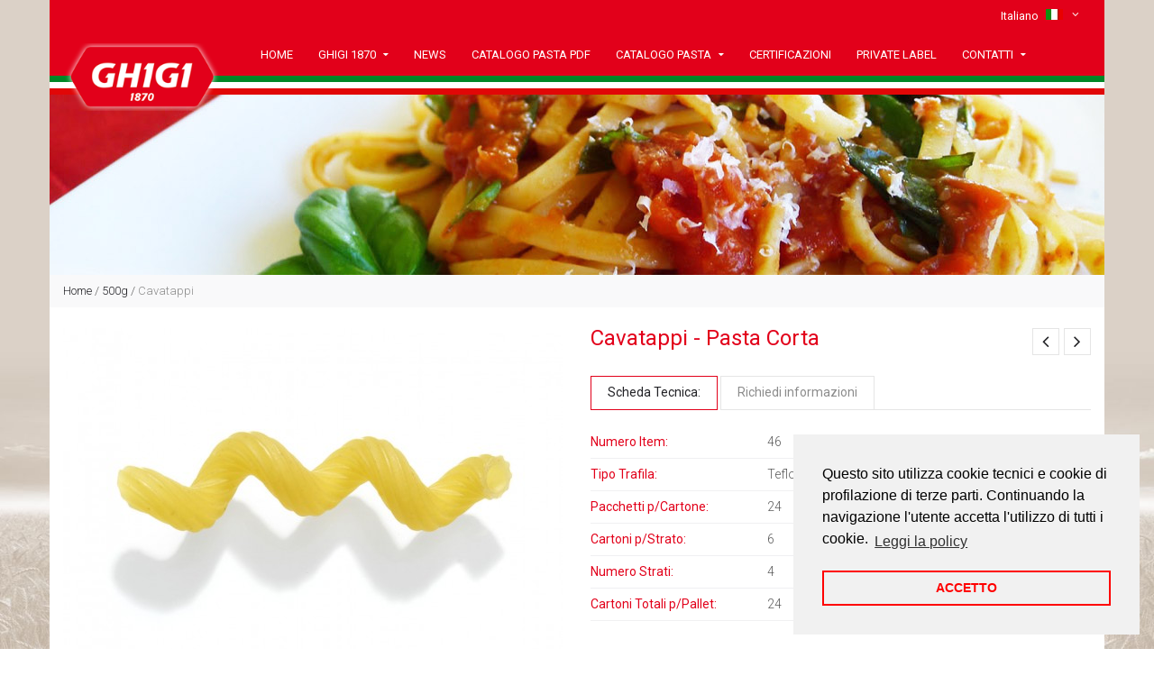

--- FILE ---
content_type: text/html; charset=UTF-8
request_url: http://www.ghigi.eu/catalogo/catalogo-ghigi-500g-cavatappi
body_size: 24462
content:
<!doctype html>
<html lang="it">
	<head>	
		<meta charset="utf-8">
		<title>Cavatappi</title>
		<meta name="description" content="Cavatappi" />
		<meta name="keywords" content="Cavatappi" />
		<meta name="author" content="tatticadv.it">

		<meta name="viewport" content="initial-scale=1.0, maximum-scale=1.0, user-scalable=no">
		
		<!--include favicon-->
		<link href="http://tattica.byespresso.com/app/webroot/files/upload/images/ghigi/favicons/favicon.ico" type="image/x-icon" rel="icon" /><link href="http://tattica.byespresso.com/app/webroot/files/upload/images/ghigi/favicons/favicon.ico" type="image/x-icon" rel="shortcut icon" />		<link rel="apple-touch-icon" href="http://tattica.byespresso.com/app/webroot/files/upload/images/ghigi/favicons/32.png">
		<link rel="apple-touch-icon" sizes="72x72" href="http://tattica.byespresso.com/app/webroot/files/upload/images/ghigi/favicons/72.png">
		<link rel="apple-touch-icon" sizes="114x114" href="http://tattica.byespresso.com/app/webroot/files/upload/images/ghigi/favicons/114.png">
		<link rel="apple-touch-icon" sizes="144x144" href="http://tattica.byespresso.com/app/webroot/files/upload/images/ghigi/favicons/144.png">
		<!--fonts include-->
		
		<link href='http://fonts.googleapis.com/css?family=Roboto:400,300,500,400italic,500italic,300italic,100italic,100,700italic,900,900italic,700' rel='stylesheet' type='text/css'>	
		<!--stylesheet include-->
		<link rel="stylesheet" type="text/css" href="/theme/Base/css/../plugins/flexslider/flexslider.css" />        <link rel="stylesheet" type="text/css" media="all" href="plugins/flexslider/flexslider.css">
        
        <link rel="stylesheet" type="text/css" href="/theme/Base/css/../plugins/rs-plugin/css/settings.css" />        <link rel="stylesheet" type="text/css" href="/theme/Base/css/../plugins/owl-carousel/assets/owl.carousel.min.css" />        <link rel="stylesheet" type="text/css" href="/theme/Base/css/../plugins/jackbox/css/jackbox.min.css" />        <link rel="stylesheet" type="text/css" href="/theme/Base/css/animate.css" />        <link rel="stylesheet" type="text/css" href="/theme/Base/css/bootstrap.min.css" />        <link rel="stylesheet" type="text/css" href="/theme/Base/css/style.css" />
		<!--[if lte IE 10]>
			<link rel="stylesheet" type="text/css" href="/theme/Base/css/ie.css" />			<link rel="stylesheet" type="text/css" href="/theme/Base/css/../plugins/jackbox/css/jackbox-ie9.css" />		<![endif]-->
		<!--head libs-->
		<!--[if lte IE 8]>
			<style>
				#preloader{display:none !important;}
			</style>
		<![endif]-->
		<script type="text/javascript" src="/theme/Base/js/jquery-2.1.1.min.js"></script>		<script type="text/javascript" src="/theme/Base/js/modernizr.js"></script>		<link rel="stylesheet" type="text/css" href="/theme/Base/css/add2home.css" />		<script type="text/javascript" src="/theme/Base/js/add2home.js"></script>		
				        
		<style>
#cookieChoiceInfo {
   font-family: Arial !important;
}
.newsletter {
  display: none;
}
</style>
<link rel="stylesheet" type="text/css" href="//cdnjs.cloudflare.com/ajax/libs/cookieconsent2/3.1.0/cookieconsent.min.css" />
<script src="//cdnjs.cloudflare.com/ajax/libs/cookieconsent2/3.1.0/cookieconsent.min.js"></script>
<script>
window.addEventListener("load", function(){
window.cookieconsent.initialise({
  "palette": {
    "popup": {
      "background": "#f1f1f1",
      "text": "#000000"
    },
    "button": {
      "background": "transparent",
      "text": "#ff0000",
      "border": "#ff0000"
    }
  },
  "position": "bottom-right",
  "content": {
    "message": "Questo sito utilizza cookie tecnici e cookie di profilazione di terze parti. Continuando la navigazione l'utente accetta l'utilizzo di tutti i cookie.",
    "dismiss": "ACCETTO",
    "link": "Leggi la policy",
    "href": "http://www.ghigi.eu/privacy"
  }
})});
</script>	</head>	<body class="sticky_menu" style="background-image:url(http://tattica.byespresso.com/app/webroot/files/upload/images/ghigi/body_bg_3.jpg); background-position:bottom center;">
		<div id="preloader"></div>
		<!--layout-->
		<div class="boxed_layout db_centered bg_white">
			<!--[if (lt IE 9) | IE 9]>
				<div class="bg_red" style="padding:5px 0 12px;">
				<div class="container" style="width:1170px;"><div class="row wrapper"><div class="clearfix color_white" style="padding:9px 0 0;float:left;width:80%;"><i class="fa fa-exclamation-triangle f_left m_right_10" style="font-size:25px;"></i><b>Attention! This page may not display correctly.</b> <b>You are using an outdated version of Internet Explorer. For a faster, safer browsing experience.</b></div><div class="t_align_r" style="float:left;width:20%;"><a href="http://windows.microsoft.com/en-US/internet-explorer/products/ie/home?ocid=ie6_countdown_bannercode" class="button_type_1 d_block f_right lbrown tr_all second_font fs_medium" target="_blank" style="margin-top:6px;">Update Now!</a></div></div></div></div>
			<![endif]-->
			<header role="banner" class="w_inherit">
				<!--top part-->
				<div class="header_top_part p_top_0 p_bottom_0">
					<div class="container">
						<div class="row">
							
							
							<div class="col-lg-12 col-md-12 col-sm-12 t_align_r t_xs_align_c">
								<div class="clearfix d_inline_b t_align_l">
									
									<!--language-->
									<div class="f_right relative transform3d">
																				<button class="tr_all second_font color_dark type_2 m_sm_top_10 m_xs_top_0" data-open-dropdown="#language">
											<span style="margin-right:5px; color:#FFFFFF;" class="fs_medium">Italiano</span> <img src="/theme/Base/img/flag_it.jpg" class="d_inline_m m_right_10" alt="" /><i class="fa fa-angle-down d_inline_m fs_small" style="color:#FFFFFF;"></i>
										</button>
																				<ul id="language" data-show="wicket" data-hide="wicketout" class="sub_menu dropdown fs_medium bg_grey_light second_font animated">
											<li>
												<a href="/" class="sc_hover">
													<img src="/theme/Base/img/flag_it.jpg" class="d_inline_m m_right_7" alt="" />
													Italiano
												</a>
											</li>
											<li>
												<a href="/en/" class="sc_hover">
													<img src="/theme/Base/img/flag_en.jpg" class="d_inline_m m_right_7" alt="" />													English
												</a>
											</li>
											
										</ul>
									</div>
									
									
								</div>
							</div>
						</div>
					</div>
				</div>
				
				<div class="header_bottom_part bg_white type_2 t_sm_align_c w_inherit">
					<div class="container">
						<div class="d_table w_full d_xs_block">
							<div class="col-lg-2 col-md-2 d_sm_block w_sm_full d_table_cell d_xs_block f_none v_align_m m_xs_bottom_15">
								<!--logo-->
								<a href="http://www.ghigi.eu/" class="d_inline_b m_sm_top_5 m_sm_bottom_5 m_xs_bottom_0">
									<img src="/theme/Base/img/logo.png" class="logo" alt="" />								</a>
							</div>
							<div class="col-lg-10 col-md-10 d_sm_block w_sm_full d_table_cell d_xs_block f_none v_align_m">
								<button id="mobile_menu_button" class="vc_child d_xs_block db_xs_centered d_none m_bottom_10 m_top_15 bg_lbrown color_white tr_all"><i class="fa fa-navicon d_inline_m"></i></button>
								<!--main menu-->
								<nav role="navigation" class="d_xs_none t_sm_align_l d_sm_inline_b">
									<ul class="main_menu relative type_2 hr_list second_font fs_medium">
                                    	<li class=""><a href="http://www.ghigi.eu/" class="tt_uppercase tt_border tr_delay">Home</a></li><li class=""><a href="http://www.ghigi.eu//azienda" class="tt_uppercase tt_border tr_delay">Ghigi 1870 <i class="fa fa-caret-down tr_inherit d_inline_m m_left_5 m_md_left_2 bianco"></i></a><ul class="sub_menu bg_grey_light tr_all"><li class=""><a href="http://www.ghigi.eu//filiera-e-qualita" class="">Filiera e qualità</a></li><li class=""><a href="http://www.ghigi.eu//ghigi-world" class="">Ghigi world</a></li><li class=""><a href="http://www.ghigi.eu//la-nostra-storia" class="">La nostra storia</a></li><li class=""><a href="http://www.ghigi.eu/modello-231-e-codice-etico" class="">Modello 231 e Codice Etico</a></li><li class=""><a href="http://www.ghigi.eu//azienda" class="">La nostra azienda</a></li><li class=""><a href="http://www.ghigi.eu/altri-documenti" class="">Altri Documenti</a></li><li class=""><a href="http://www.ghigi.eu//mission" class="">Filosofia aziendale</a></li></ul></li><li class=""><a href="http://www.ghigi.eu/ultime-news/news" class="tt_uppercase tt_border tr_delay">News</a></li><li class=""><a href="https://tattica.byespresso.com/app/webroot/files/upload/files/ghigi/CATALOGO_GHIGI_2023.pdf" class="tt_uppercase tt_border tr_delay">CATALOGO PASTA PDF</a></li><li class=""><a href="#" class="tt_uppercase tt_border tr_delay">Catalogo pasta <i class="fa fa-caret-down tr_inherit d_inline_m m_left_5 m_md_left_2 bianco"></i></a><ul class="sub_menu bg_grey_light tr_all"><li class=""><a href="http://www.ghigi.eu/catalogo-categoria/ghigi-integrale" class="">Ghigi Integrale</a></li><li class=""><a href="http://www.ghigi.eu/catalogo-categoria/ghigi-catering" class="">Ghigi Catering</a></li><li class=""><a href="http://www.ghigi.eu/catalogo-categoria/ghigi-500g" class="">Ghigi 500g</a></li><li class=""><a href="http://www.ghigi.eu/catalogo-categoria/ghigi-biologica" class="">Ghigi Biologica</a></li><li class=""><a href="http://www.ghigi.eu/catalogo-categoria/sole-d-italia-500g" class="">Sole d'Italia 500g</a></li></ul></li><li class=""><a href="http://www.ghigi.eu//certificazioni" class="tt_uppercase tt_border tr_delay">Certificazioni</a></li><li class=""><a href="http://www.ghigi.eu/catalogo-categoria/private-label" class="tt_uppercase tt_border tr_delay">Private Label</a></li><li class=""><a href="#" class="tt_uppercase tt_border tr_delay">contatti <i class="fa fa-caret-down tr_inherit d_inline_m m_left_5 m_md_left_2 bianco"></i></a><ul class="sub_menu bg_grey_light tr_all"><li class=""><a href="http://www.ghigi.eu//richiedi-informazioni" class="">Come Raggiungerci</a></li><li class=""><a href="http://www.ghigi.eu//richiedi-informazioni" class="">Richiedi informazioni</a></li></ul></li>									</ul>
								</nav>
							</div>
							
						</div>
					</div>
				</div>
                
                <div class="bandaita"></div>
                		                	<div class="bandafoto"><img src="http://tattica.byespresso.com/app/webroot/files/upload/images/ghigi/foto-top1.jpg"></div>
		                                                 
                
			</header>			
			
			 <!--breadcrumbs-->
			<div class="breadcrumbs bg_grey_light_2 fs_medium fw_light">
	<div class="container">
		<a href="http://www.ghigi.eu/" Home="Home">Home</a> / <a href="http://www.ghigi.eu/catalogo-categoria/ghigi-500g">500g</a> / <span class="color_light">Cavatappi</span>		<!-- <a href="index.html" class="sc_hover">Home</a> / <span class="color_light">Storia</span> -->
	</div>
</div>			<!--main content-->
			
			
			
			<!--main content-->
			<!--main content-->
			<div class="page_section_offset">
				<div class="container">					
					<section>
	<main class="clearfix m_xs_bottom_30">
    
		<div class="row">
			<div class="col-lg-6 col-md-6 col-sm-6 m_bottom_20 m_xs_bottom_15">
				<div class="wrapper">
					<div class="d_block relative r_image_container">
						<img id="zoom" src="/files/timthumb.php?src=http://tattica.byespresso.com/app/webroot/files/upload/images/ghigi/catalogo/15%20Ghigi%20CAVATAPPI%2046.jpg&w=555&h=416" alt="" data-zoom-image="http://tattica.byespresso.com/app/webroot/files/upload/images/ghigi/catalogo/15%20Ghigi%20CAVATAPPI%2046.jpg">
						
					</div>
					
					
				</div>
			</div>
			<div class="col-lg-6 col-md-6 col-sm-6 m_bottom_20">
				<div class="wrapper">
					<h3 class="second_font m_bottom_20 f_left product_title">Cavatappi - Pasta Corta</h3>
                   
					<div class="clearfix f_right">
												<a href="http://www.ghigi.eu/catalogo/catalogo-ghigi-500g-mezzi-rigatoni" class="t_align_c button_type_4 black_hover grey state_2 tr_all d_block f_left vc_child m_right_5"><i class="fa fa-angle-left d_inline_m"></i></a>
																		<a href="http://www.ghigi.eu/catalogo/catalogo-ghigi-500g-fusilli" class="t_align_c button_type_4 black_hover grey state_2 tr_all d_block f_left vc_child"><i class="fa fa-angle-right d_inline_m"></i></a>
											</div>
				</div>
				
                
                
                
                <div class="tabs styled_tabs m_bottom_18 m_top_10">
		<nav class="second_font">
			<ul class="hr_list">
				<li class="m_right_3"><a href="#tab1" class="color_light border_light_3 d_block">Scheda Tecnica:</a></li>
				<!--<li class="m_right_3"><a href="#tab2" class="color_light border_light_3 d_block">Descrizione</a></li>-->
				<li class="m_right_3"><a href="#tab3" class="color_light border_light_3 d_block">Richiedi informazioni</a></li>
			</ul>
		</nav>
		<hr class="d_xs_none">
        
        

        
		<div id="tab1" class="tab_content">
			<ul>
            <li><div class="sp_label second_font d_inline_b m_right_8">Numero Item:</div> <span class="fw_light">46</span><hr class="divider_light m_top_7 m_bottom_7"></li>
                        <li><div class="sp_label second_font d_inline_b m_right_8">Tipo Trafila:</div> <span class="fw_light">Teflon</span><hr class="divider_light m_top_7 m_bottom_7"></li>
                        <li><div class="sp_label second_font d_inline_b m_right_8">Pacchetti p/Cartone:</div> <span class="fw_light">24</span><hr class="divider_light m_top_7 m_bottom_7"></li>
                        <li><div class="sp_label second_font d_inline_b m_right_8">Cartoni p/Strato:</div> <span class="fw_light">6</span><hr class="divider_light m_top_7 m_bottom_7"></li>
                        <li><div class="sp_label second_font d_inline_b m_right_8">Numero Strati:</div> <span class="fw_light">4</span><hr class="divider_light m_top_7 m_bottom_7"></li>
                        <li><div class="sp_label second_font d_inline_b m_right_8">Cartoni Totali p/Pallet:</div> <span class="fw_light">24</span><hr class="divider_light m_top_7 m_bottom_7"></li>
            			</ul>
		</div>
        
        
		<div id="tab3" class="tab_content">

			
			<form id="contactform">
				<ul>
					<li class="m_bottom_15">
						<label for="reviewer_name" class="second_font required clickable d_inline_b m_bottom_5">Nome</label><br>
						<input type="text" class="tr_all w_full fw_light fs_medium color_light" id="reviewer_name" name="cf_firstname">
					</li>
					<li class="m_bottom_15">
					<label class="second_font d_inline_b m_bottom_15 clickable" for="cf_telephone"> Telefono</label><br>
	<input class="tr_all w_full fw_light" id="cf_telephone" name="cf_phone" type="text"></li>
	
                    <li class="m_bottom_15">
						<label for="reviewer_name" class="second_font required clickable d_inline_b m_bottom_5">Email </label><br>
						<input type="text" class="tr_all w_full fw_light fs_medium color_light" id="reviewer_name" name="cf_email">
					</li>
					<li class="m_bottom_9">
						<label for="review" class="second_font required clickable d_inline_b m_bottom_5">Messaggio </label><br>
						<textarea class="tr_all w_full fw_light fs_medium color_light" id="review" name="cf_message" rows="5"></textarea>
					</li>
					<li class="m_bottom_5"><input checked="checked" id="checkbox_2" name="" type="checkbox" /> <label class="second_font m_right_17 m_top_6 d_inline_b" for="checkbox_2">Informativa privacy</label><br />
	<a href="/privacy">Acconsento al trattamento dei dati personali (Art. 13 D.Lgs. 30 giugno 2003, n. 196)</a><br />
	&nbsp;</li>
					<li class="clearfix">
						<input type="hidden" name="subject" value="Richiesta informazioni per il prodotto Cavatappi n. 46 da sito web ghigi.eu">
						<button class="button_type_2 d_block t_align_c black state_2 tr_all second_font fs_medium tt_uppercase f_right"><span class="d_inline_b m_left_10 m_right_10">Invia messaggio</span></button>
					</li>
				</ul>
			</form>
		</div>
		
	</div>
                <p class="d_inline_m m_right_5 fw_light m_md_bottom_3">Condividi:</p><br>
				<div class="d_inline_m addthis_widget_container">
					<!-- AddThis Button BEGIN -->
					<div class="addthis_toolbox addthis_default_style addthis_32x32_style">
					<a class="addthis_button_preferred_1"></a>
					<a class="addthis_button_preferred_2"></a>
					<a class="addthis_button_preferred_3"></a>
					<a class="addthis_button_preferred_4"></a>
					<a class="addthis_button_compact"></a>
					<a class="addthis_counter addthis_bubble_style"></a>
					</div>
					<!-- AddThis Button END -->
                
             
                 
                
                
                
			 </div>
		</div>
        
	</main>
</section>
<script type="text/javascript" src="http://s7.addthis.com/js/300/addthis_widget.js#pubid=xa-5306f8f674bfda4c"></script>				</div>
			</div>
            
             <hr class="m_bottom_25 divider_light m_top_25">
			<!--footer-->
			<footer role="contentinfo" class="p_top_0 m_top_15">
	<div class="container">
		<div class="row">
			<div class="col-lg-12 col-md-12">
				<div class="row">
					
					<div class="col-lg-4 col-md-4 col-sm-4 m_bottom_40 m_sm_bottom_30">
						<h5 class="color_dark tt_uppercase second_font fw_light m_bottom_13">IN PRIMO PIANO</h5>
						<hr class="divider_bg m_bottom_25">						
						<ul>
														<li class="relative m_bottom_15">
								<article class="clearfix lh_small">
									
									<h6 class="fs_medium m_bottom_4"><a class="second_font color_dark sc_hover d_block p_top_4" href="http://www.ghigi.eu/news/ghigi-vi-augura-un-felice-natale">Ghigi vi augura un Felice Natale</a></h6>
									<span class="fw_light color_light fs_medium">21/Dec/2018</span> - <a class="sc_hover fs_medium fw_light" href="http://www.ghigi.eu/news/ghigi-vi-augura-un-felice-natale">Lo staff Ghigi vi augura un Felice Natale.
</a>
								</article>
								<hr class="m_top_15 m_bottom_0">
							</li>
														<li class="relative m_bottom_15">
								<article class="clearfix lh_small">
									
									<h6 class="fs_medium m_bottom_4"><a class="second_font color_dark sc_hover d_block p_top_4" href="http://www.ghigi.eu/news/ghigi-sara-alla-15esima-edizione-di-marca-bologna-fiere">Ghigi sarà alla 15esima edizione di Marca Bologna Fiere</a></h6>
									<span class="fw_light color_light fs_medium">26/Nov/2018</span> - <a class="sc_hover fs_medium fw_light" href="http://www.ghigi.eu/news/ghigi-sara-alla-15esima-edizione-di-marca-bologna-fiere">Siamo lieti di annunciare che la Ghigi 1870 sar&agrave; presente alla quidicesima edizione di Mar...</a>
								</article>
								<hr class="m_top_15 m_bottom_0">
							</li>
													</ul>
					</div>
                    
                    <div class="col-lg-4 col-md-4 col-sm-4 m_bottom_40 m_sm_bottom_30">
						<h5 class="color_dark tt_uppercase second_font fw_light m_bottom_13">NEWSLETTER</h5>
						<hr class="divider_bg m_bottom_25">
						<p class="m_bottom_15">Iscriviti alla newsletter per ricevere contenuti esclusivi<br>e tutte le novità dal Mondo Ghigi!</p>
						<form class="newsletter">
                        <input type="text" placeholder="Nome e cognome" name="firstname" class="tr_all fw_light w_full fs_medium m_bottom_10">
							<input type="email" placeholder="Indirizzo Email" name="email" class="tr_all fw_light w_full fs_medium m_bottom_10">
							<input type="hidden" name="site" value="54b7dfc4-c180-4a5b-b7f2-159fdbd63be2" id="ContactSiteId">
							
							<input type="hidden" name="page" value="http://www.ghigi.eu/catalogo/catalogo-ghigi-500g-cavatappi ">

							<button class="second_font w_full tt_uppercase fs_medium button_type_2 black state_2 d_block tr_all" style="background-color:#e2001a; color:#FFFFFF;">Iscriviti ora</button>
						</form>
					</div>
                    
                    
                    <div class="col-lg-4 col-md-4 col-sm-4 m_bottom_40 m_sm_bottom_30">
						<h5 class="color_dark tt_uppercase second_font fw_light m_bottom_13">INFO E CONTATTI</h5>
						<hr class="divider_bg m_bottom_25">
                      
                        
						<p class="second_font m_bottom_15">Ghigi 1870 S.p.A.</p>
						<p><b>Sede legale e operativa:</b><br>
						Via G. Falcone 188 loc. S. Andrea in Casale<br>47832 S. Clemente (Rn) Italy                         </p>
                        
                        <br>
                        
                        <ul class="second_font vr_list_type_2 m_bottom_20">
							<li style="margin-bottom:10px;"><i class="fa fa-phone color_dark fs_large"></i>+39 0541 856811 - Fax: +39 0541 987011</li>
							<li class="w_break" data-icon=""><i class="fa fa-envelope color_dark"></i><a href="mailto:info@ghigi.eu" class="sc_hover d_inline_b">info@ghigi.eu</a></li>
						</ul>
						
                       
					</div>
                    
                    
				</div>
			</div>
			
		</div>
		<hr class="divider_black m_bottom_13">
		<div class="d_table w_full d_xs_block t_xs_align_c">
			<div class="col-lg-12 col-md-12 col-sm-12 color_light fw_light f_none d_table_cell v_align_m d_xs_block m_xs_bottom_10" style="font-size:12px;">
				<p style="text-align: center;">Ghigi 1870 S.p.A. P.i./C.f./R.i. Rn 03769950407 r.e.a. 307812 c.s. deliberato &euro; 10.457.000 c.s. sottoscritto &euro; 6.957.000 i.v.<br />
<a class="sc_hover tr_delay" href="http://www.ghigi.eu/modello-231-e-codice-etico">Modello 231 e Codice Etico</a> | <a class="sc_hover tr_delay" href="https://tattica.byespresso.com/app/webroot/files/upload/files/ghigi/INFORMATIVA-PRIVACY.pdf">Privacy e Cookie</a> | <a class="sc_hover tr_delay" href="https://tattica.byespresso.com/app/webroot/files/upload/files/ghigi/INFORMATIVA-PRIVACY.pdf">Informativa Privacy whistleblowing</a>&nbsp;|&nbsp;<a class="sc_hover tr_delay" href="https://tattica.byespresso.com/app/webroot/files/upload/files/ghigi/Procedura.pdf">Procedura di whistleblowing</a></p>
			</div>
			
		</div>
	</div>
</footer>		</div>

		<!--back to top-->
		<button class="back_to_top animated button_type_6 grey state_2 d_block black_hover f_left vc_child tr_all"><i class="fa fa-angle-up d_inline_m"></i></button>

		<!--libs include-->
		<script type="text/javascript" src="/theme/Base/js/../plugins/jquery.appear.js"></script>		<script type="text/javascript" src="/theme/Base/js/../plugins/jquery.elevateZoom-3.0.8.min.js"></script>		<script type="text/javascript" src="/theme/Base/js/../plugins/isotope.pkgd.min.js"></script>		<script type="text/javascript" src="/theme/Base/js/../plugins/jquery.easytabs.min.js"></script>		<script type="text/javascript" src="/theme/Base/js/../plugins/flickr.js"></script>		<script type="text/javascript" src="/theme/Base/js/../plugins/jackbox/js/jackbox-packed.min.js"></script>		<script type="text/javascript" src="/theme/Base/js/../plugins/owl-carousel/owl.carousel.min.js"></script>		<script type="text/javascript" src="/theme/Base/js/../plugins/twitter/jquery.tweet.min.js"></script>		<script type="text/javascript" src="/theme/Base/js/../plugins/afterresize.min.js"></script>		<script type="text/javascript" src="/theme/Base/js/retina.min.js"></script>		<script type="text/javascript" src="/theme/Base/js/themeCore.js"></script>		<script type="text/javascript" src="/theme/Base/js/theme.js"></script>				<style>
#cookieChoiceInfo {
   font-family: Arial !important;
}
.newsletter {
  display: none;
}
</style>
<link rel="stylesheet" type="text/css" href="//cdnjs.cloudflare.com/ajax/libs/cookieconsent2/3.1.0/cookieconsent.min.css" />
<script src="//cdnjs.cloudflare.com/ajax/libs/cookieconsent2/3.1.0/cookieconsent.min.js"></script>
<script>
window.addEventListener("load", function(){
window.cookieconsent.initialise({
  "palette": {
    "popup": {
      "background": "#f1f1f1",
      "text": "#000000"
    },
    "button": {
      "background": "transparent",
      "text": "#ff0000",
      "border": "#ff0000"
    }
  },
  "position": "bottom-right",
  "content": {
    "message": "Questo sito utilizza cookie tecnici e cookie di profilazione di terze parti. Continuando la navigazione l'utente accetta l'utilizzo di tutti i cookie.",
    "dismiss": "ACCETTO",
    "link": "Leggi la policy",
    "href": "http://www.ghigi.eu/privacy"
  }
})});
</script>	</body>
</html>


--- FILE ---
content_type: text/html; charset=UTF-8
request_url: http://www.ghigi.eu/catalogo/plugins/flexslider/flexslider.css
body_size: 22991
content:
<!doctype html>
<html lang="it">
	<head>	
		<meta charset="utf-8">
		<title>Pasta Ghigi 1870 - 100% GRANO ITALIANO - La pasta garantita dai produttori agricoli italiani. </title>
		<meta name="description" content="La pasta garantita dai produttori agricoli italiani. Pasta Ghigi 1870, il marchio storico dell'industria alimentare italiana, propone un'ampia scelta di paste di semola, all'uovo e paste artigianali partendo dal concetto di "filiera corta" e tracciabilità" />
		<meta name="keywords" content="pasta ghigi, ghigi, pasta italiana, fusilli, grano italiano, penne , spaghetti, ogm free, grano duro, ricette, romagna, maccheroni, semola." />
		<meta name="author" content="tatticadv.it">

		<meta name="viewport" content="initial-scale=1.0, maximum-scale=1.0, user-scalable=no">
		
		<!--include favicon-->
		<link href="http://tattica.byespresso.com/app/webroot/files/upload/images/ghigi/favicons/favicon.ico" type="image/x-icon" rel="icon" /><link href="http://tattica.byespresso.com/app/webroot/files/upload/images/ghigi/favicons/favicon.ico" type="image/x-icon" rel="shortcut icon" />		<link rel="apple-touch-icon" href="http://tattica.byespresso.com/app/webroot/files/upload/images/ghigi/favicons/32.png">
		<link rel="apple-touch-icon" sizes="72x72" href="http://tattica.byespresso.com/app/webroot/files/upload/images/ghigi/favicons/72.png">
		<link rel="apple-touch-icon" sizes="114x114" href="http://tattica.byespresso.com/app/webroot/files/upload/images/ghigi/favicons/114.png">
		<link rel="apple-touch-icon" sizes="144x144" href="http://tattica.byespresso.com/app/webroot/files/upload/images/ghigi/favicons/144.png">
		<!--fonts include-->
		
		<link href='http://fonts.googleapis.com/css?family=Roboto:400,300,500,400italic,500italic,300italic,100italic,100,700italic,900,900italic,700' rel='stylesheet' type='text/css'>	
		<!--stylesheet include-->
		<link rel="stylesheet" type="text/css" href="/theme/Base/css/../plugins/flexslider/flexslider.css" />        <link rel="stylesheet" type="text/css" media="all" href="plugins/flexslider/flexslider.css">
        
        <link rel="stylesheet" type="text/css" href="/theme/Base/css/../plugins/rs-plugin/css/settings.css" />        <link rel="stylesheet" type="text/css" href="/theme/Base/css/../plugins/owl-carousel/assets/owl.carousel.min.css" />        <link rel="stylesheet" type="text/css" href="/theme/Base/css/../plugins/jackbox/css/jackbox.min.css" />        <link rel="stylesheet" type="text/css" href="/theme/Base/css/animate.css" />        <link rel="stylesheet" type="text/css" href="/theme/Base/css/bootstrap.min.css" />        <link rel="stylesheet" type="text/css" href="/theme/Base/css/style.css" />
		<!--[if lte IE 10]>
			<link rel="stylesheet" type="text/css" href="/theme/Base/css/ie.css" />			<link rel="stylesheet" type="text/css" href="/theme/Base/css/../plugins/jackbox/css/jackbox-ie9.css" />		<![endif]-->
		<!--head libs-->
		<!--[if lte IE 8]>
			<style>
				#preloader{display:none !important;}
			</style>
		<![endif]-->
		<script type="text/javascript" src="/theme/Base/js/jquery-2.1.1.min.js"></script>		<script type="text/javascript" src="/theme/Base/js/modernizr.js"></script>		<link rel="stylesheet" type="text/css" href="/theme/Base/css/add2home.css" />		<script type="text/javascript" src="/theme/Base/js/add2home.js"></script>		
				        
		<style>
#cookieChoiceInfo {
   font-family: Arial !important;
}
.newsletter {
  display: none;
}
</style>
<link rel="stylesheet" type="text/css" href="//cdnjs.cloudflare.com/ajax/libs/cookieconsent2/3.1.0/cookieconsent.min.css" />
<script src="//cdnjs.cloudflare.com/ajax/libs/cookieconsent2/3.1.0/cookieconsent.min.js"></script>
<script>
window.addEventListener("load", function(){
window.cookieconsent.initialise({
  "palette": {
    "popup": {
      "background": "#f1f1f1",
      "text": "#000000"
    },
    "button": {
      "background": "transparent",
      "text": "#ff0000",
      "border": "#ff0000"
    }
  },
  "position": "bottom-right",
  "content": {
    "message": "Questo sito utilizza cookie tecnici e cookie di profilazione di terze parti. Continuando la navigazione l'utente accetta l'utilizzo di tutti i cookie.",
    "dismiss": "ACCETTO",
    "link": "Leggi la policy",
    "href": "http://www.ghigi.eu/privacy"
  }
})});
</script>	</head>	<body class="sticky_menu" style="background-image:url(http://tattica.byespresso.com/app/webroot/files/upload/images/ghigi/body_bg_3.jpg); background-position:bottom center;">
		<div id="preloader"></div>
		<!--layout-->
		<div class="boxed_layout db_centered bg_white">
			<!--[if (lt IE 9) | IE 9]>
				<div class="bg_red" style="padding:5px 0 12px;">
				<div class="container" style="width:1170px;"><div class="row wrapper"><div class="clearfix color_white" style="padding:9px 0 0;float:left;width:80%;"><i class="fa fa-exclamation-triangle f_left m_right_10" style="font-size:25px;"></i><b>Attention! This page may not display correctly.</b> <b>You are using an outdated version of Internet Explorer. For a faster, safer browsing experience.</b></div><div class="t_align_r" style="float:left;width:20%;"><a href="http://windows.microsoft.com/en-US/internet-explorer/products/ie/home?ocid=ie6_countdown_bannercode" class="button_type_1 d_block f_right lbrown tr_all second_font fs_medium" target="_blank" style="margin-top:6px;">Update Now!</a></div></div></div></div>
			<![endif]-->
			<header role="banner" class="w_inherit">
				<!--top part-->
				<div class="header_top_part p_top_0 p_bottom_0">
					<div class="container">
						<div class="row">
							
							
							<div class="col-lg-12 col-md-12 col-sm-12 t_align_r t_xs_align_c">
								<div class="clearfix d_inline_b t_align_l">
									
									<!--language-->
									<div class="f_right relative transform3d">
																				<button class="tr_all second_font color_dark type_2 m_sm_top_10 m_xs_top_0" data-open-dropdown="#language">
											<span style="margin-right:5px; color:#FFFFFF;" class="fs_medium">Italiano</span> <img src="/theme/Base/img/flag_it.jpg" class="d_inline_m m_right_10" alt="" /><i class="fa fa-angle-down d_inline_m fs_small" style="color:#FFFFFF;"></i>
										</button>
																				<ul id="language" data-show="wicket" data-hide="wicketout" class="sub_menu dropdown fs_medium bg_grey_light second_font animated">
											<li>
												<a href="/" class="sc_hover">
													<img src="/theme/Base/img/flag_it.jpg" class="d_inline_m m_right_7" alt="" />
													Italiano
												</a>
											</li>
											<li>
												<a href="/en/" class="sc_hover">
													<img src="/theme/Base/img/flag_en.jpg" class="d_inline_m m_right_7" alt="" />													English
												</a>
											</li>
											
										</ul>
									</div>
									
									
								</div>
							</div>
						</div>
					</div>
				</div>
				
				<div class="header_bottom_part bg_white type_2 t_sm_align_c w_inherit">
					<div class="container">
						<div class="d_table w_full d_xs_block">
							<div class="col-lg-2 col-md-2 d_sm_block w_sm_full d_table_cell d_xs_block f_none v_align_m m_xs_bottom_15">
								<!--logo-->
								<a href="http://www.ghigi.eu/" class="d_inline_b m_sm_top_5 m_sm_bottom_5 m_xs_bottom_0">
									<img src="/theme/Base/img/logo.png" class="logo" alt="" />								</a>
							</div>
							<div class="col-lg-10 col-md-10 d_sm_block w_sm_full d_table_cell d_xs_block f_none v_align_m">
								<button id="mobile_menu_button" class="vc_child d_xs_block db_xs_centered d_none m_bottom_10 m_top_15 bg_lbrown color_white tr_all"><i class="fa fa-navicon d_inline_m"></i></button>
								<!--main menu-->
								<nav role="navigation" class="d_xs_none t_sm_align_l d_sm_inline_b">
									<ul class="main_menu relative type_2 hr_list second_font fs_medium">
                                    	<li class="current"><a href="http://www.ghigi.eu/" class="tt_uppercase tt_border tr_delay">Home</a></li><li class=""><a href="http://www.ghigi.eu//azienda" class="tt_uppercase tt_border tr_delay">Ghigi 1870 <i class="fa fa-caret-down tr_inherit d_inline_m m_left_5 m_md_left_2 bianco"></i></a><ul class="sub_menu bg_grey_light tr_all"><li class=""><a href="http://www.ghigi.eu//filiera-e-qualita" class="">Filiera e qualità</a></li><li class=""><a href="http://www.ghigi.eu//ghigi-world" class="">Ghigi world</a></li><li class=""><a href="http://www.ghigi.eu//la-nostra-storia" class="">La nostra storia</a></li><li class=""><a href="http://www.ghigi.eu/modello-231-e-codice-etico" class="">Modello 231 e Codice Etico</a></li><li class=""><a href="http://www.ghigi.eu//azienda" class="">La nostra azienda</a></li><li class=""><a href="http://www.ghigi.eu/altri-documenti" class="">Altri Documenti</a></li><li class=""><a href="http://www.ghigi.eu//mission" class="">Filosofia aziendale</a></li></ul></li><li class=""><a href="http://www.ghigi.eu/ultime-news/news" class="tt_uppercase tt_border tr_delay">News</a></li><li class=""><a href="https://tattica.byespresso.com/app/webroot/files/upload/files/ghigi/CATALOGO_GHIGI_2023.pdf" class="tt_uppercase tt_border tr_delay">CATALOGO PASTA PDF</a></li><li class=""><a href="#" class="tt_uppercase tt_border tr_delay">Catalogo pasta <i class="fa fa-caret-down tr_inherit d_inline_m m_left_5 m_md_left_2 bianco"></i></a><ul class="sub_menu bg_grey_light tr_all"><li class=""><a href="http://www.ghigi.eu/catalogo-categoria/ghigi-integrale" class="">Ghigi Integrale</a></li><li class=""><a href="http://www.ghigi.eu/catalogo-categoria/ghigi-catering" class="">Ghigi Catering</a></li><li class=""><a href="http://www.ghigi.eu/catalogo-categoria/ghigi-500g" class="">Ghigi 500g</a></li><li class=""><a href="http://www.ghigi.eu/catalogo-categoria/ghigi-biologica" class="">Ghigi Biologica</a></li><li class=""><a href="http://www.ghigi.eu/catalogo-categoria/sole-d-italia-500g" class="">Sole d'Italia 500g</a></li></ul></li><li class=""><a href="http://www.ghigi.eu//certificazioni" class="tt_uppercase tt_border tr_delay">Certificazioni</a></li><li class=""><a href="http://www.ghigi.eu/catalogo-categoria/private-label" class="tt_uppercase tt_border tr_delay">Private Label</a></li><li class=""><a href="#" class="tt_uppercase tt_border tr_delay">contatti <i class="fa fa-caret-down tr_inherit d_inline_m m_left_5 m_md_left_2 bianco"></i></a><ul class="sub_menu bg_grey_light tr_all"><li class=""><a href="http://www.ghigi.eu//richiedi-informazioni" class="">Come Raggiungerci</a></li><li class=""><a href="http://www.ghigi.eu//richiedi-informazioni" class="">Richiedi informazioni</a></li></ul></li>									</ul>
								</nav>
							</div>
							
						</div>
					</div>
				</div>
                
                <div class="bandaita"></div>
                                                 
                
			</header>			<!--main content-->
			<div class="page_section_offset p_top_0" style="background-color:#f8f6f4;">
				<div class="container">
					<!--revolution slider-->
					<div class="revolution_slider relative w_full m_bottom_30">
	<div class="w_full relative r_slider">
		<ul>
			 			<li data-transition="Random Flat and Premium" data-slotamount="7">
			   <img src="http://tattica.byespresso.com/app/webroot/files/upload/images/ghigi/slide/slide_02.jpg" alt=""  data-bgposition="center center">
			</li>
            			<li data-transition="Random Flat and Premium" data-slotamount="7">
			   <img src="http://tattica.byespresso.com/app/webroot/files/upload/images/ghigi/slide/slide_03.jpg" alt=""  data-bgposition="center center">
			</li>
            			<li data-transition="Random Flat and Premium" data-slotamount="7">
			   <img src="http://tattica.byespresso.com/app/webroot/files/upload/images/ghigi/slide/slide_04.jpg" alt=""  data-bgposition="center center">
			</li>
            		</ul>
	</div>
</div>					<!--info blocks v3-->
					
                    <div class="row">
						<div class="col-lg-8 col-md-8 col-sm-12 animated hidden m_bottom_40 m_sm_bottom_30" data-animation="fadeInLeft" data-animation-delay="0" style="padding-right:0;">
							<!--flexslider-->
							<div class="flexslider">
	<ul class="slides">
			
		<li>
			<a href="http://www.ghigi.eu/en/catalog-category/ghigi-500g">
				<img src="http://tattica.byespresso.com/app/webroot/files/upload/images/ghigi/slide/slide_07.jpg" border="0" alt="">			
			</a>     	
        </li>
        	
		<li>
			<a href="http://www.ghigi.eu/catalogo-categoria/ghigi-biologica">
				<img src="http://tattica.byespresso.com/app/webroot/files/upload/images/ghigi/slide/slide_08.jpg" border="0" alt="">			
			</a>     	
        </li>
        	
		<li>
			<a href="http://www.ghigi.eu/catalogo-categoria/sole-d-italia-500g">
				<img src="http://tattica.byespresso.com/app/webroot/files/upload/images/ghigi/slide/slide_09.jpg" border="0" alt="">			
			</a>     	
        </li>
        	</ul>
</div>						</div>
						<div class="col-lg-4 col-md-4 col-sm-12 t_sm_align_c">
							<!--banner-->
							<div class="animated hidden m_bottom_30" data-animation="fadeInLeft" data-animation-delay="1250">
								<figure class="relative wrapper scale_image_container d_sm_inline_b d_xs_block r_image_container">
									<a href="http://www.ghigi.eu/catalogo-categoria/private-label"><img src="http://tattica.byespresso.com/app/webroot/files/upload/images/ghigi/slide/home_img_3.jpg" alt="" class="tr_all scale_image"></a>								
								</figure>
							</div>
							<!--banner-->
							<!--banner-->
							<div class="animated hidden m_bottom_30" data-animation="fadeInLeft" data-animation-delay="1250">
								<figure class="relative wrapper scale_image_container d_sm_inline_b d_xs_block r_image_container">
									<a href="http://www.ghigi.eu/catalogo-categoria/ghigi-catering"><img src="http://tattica.byespresso.com/app/webroot/files/upload/images/ghigi/slide/home_img_4.jpg" alt="" class="tr_all scale_image"></a>	
								</figure>
							</div>
							<!--banner-->
						</div>
					</div>
                    
                    
                    
                    <div class="row">
						<div class="col-lg-8 col-md-8 col-sm-12 animated hidden" data-animation="fadeInLeft" data-animation-delay="0" style="padding-right:0;">
							<!--flexslider-->
							<!--banner-->
							<div class="animated hidden m_bottom_30" data-animation="fadeInLeft" data-animation-delay="1250">
								<figure class="relative wrapper scale_image_container d_sm_inline_b d_xs_block r_image_container">
									<a href="http://www.ghigi.eu/ghigi-world"><img src="http://tattica.byespresso.com/app/webroot/files/upload/images/ghigi/slide/home_img_5.jpg" alt="" class="tr_all scale_image"></a>
									
									
								</figure>
							</div>
							<!--banner-->
						</div>
						<div class="col-lg-4 col-md-4 col-sm-12 t_sm_align_c">
							
							<!--banner-->
							<div class="animated hidden m_bottom_30" data-animation="fadeInLeft" data-animation-delay="1250">
								<figure class="relative wrapper scale_image_container d_sm_inline_b d_xs_block r_image_container">
									<a href="http://www.ghigi.eu/filiera-e-qualita"><img src="http://tattica.byespresso.com/app/webroot/files/upload/images/ghigi/slide/home_img_6.jpg" alt="" class="tr_all scale_image"></a>
									
									
								</figure>
							</div>
							<!--banner-->
						</div>
					</div>
                    
                 
				</div>
				
			</div>			<!--footer-->
			<footer role="contentinfo" class="p_top_0 m_top_15">
	<div class="container">
		<div class="row">
			<div class="col-lg-12 col-md-12">
				<div class="row">
					
					<div class="col-lg-4 col-md-4 col-sm-4 m_bottom_40 m_sm_bottom_30">
						<h5 class="color_dark tt_uppercase second_font fw_light m_bottom_13">IN PRIMO PIANO</h5>
						<hr class="divider_bg m_bottom_25">						
						<ul>
														<li class="relative m_bottom_15">
								<article class="clearfix lh_small">
									
									<h6 class="fs_medium m_bottom_4"><a class="second_font color_dark sc_hover d_block p_top_4" href="http://www.ghigi.eu/news/ghigi-vi-augura-un-felice-natale">Ghigi vi augura un Felice Natale</a></h6>
									<span class="fw_light color_light fs_medium">21/Dec/2018</span> - <a class="sc_hover fs_medium fw_light" href="http://www.ghigi.eu/news/ghigi-vi-augura-un-felice-natale">Lo staff Ghigi vi augura un Felice Natale.
</a>
								</article>
								<hr class="m_top_15 m_bottom_0">
							</li>
														<li class="relative m_bottom_15">
								<article class="clearfix lh_small">
									
									<h6 class="fs_medium m_bottom_4"><a class="second_font color_dark sc_hover d_block p_top_4" href="http://www.ghigi.eu/news/ghigi-sara-alla-15esima-edizione-di-marca-bologna-fiere">Ghigi sarà alla 15esima edizione di Marca Bologna Fiere</a></h6>
									<span class="fw_light color_light fs_medium">26/Nov/2018</span> - <a class="sc_hover fs_medium fw_light" href="http://www.ghigi.eu/news/ghigi-sara-alla-15esima-edizione-di-marca-bologna-fiere">Siamo lieti di annunciare che la Ghigi 1870 sar&agrave; presente alla quidicesima edizione di Mar...</a>
								</article>
								<hr class="m_top_15 m_bottom_0">
							</li>
													</ul>
					</div>
                    
                    <div class="col-lg-4 col-md-4 col-sm-4 m_bottom_40 m_sm_bottom_30">
						<h5 class="color_dark tt_uppercase second_font fw_light m_bottom_13">NEWSLETTER</h5>
						<hr class="divider_bg m_bottom_25">
						<p class="m_bottom_15">Iscriviti alla newsletter per ricevere contenuti esclusivi<br>e tutte le novità dal Mondo Ghigi!</p>
						<form class="newsletter">
                        <input type="text" placeholder="Nome e cognome" name="firstname" class="tr_all fw_light w_full fs_medium m_bottom_10">
							<input type="email" placeholder="Indirizzo Email" name="email" class="tr_all fw_light w_full fs_medium m_bottom_10">
							<input type="hidden" name="site" value="54b7dfc4-c180-4a5b-b7f2-159fdbd63be2" id="ContactSiteId">
							
							<input type="hidden" name="page" value="http://www.ghigi.eu/ ">

							<button class="second_font w_full tt_uppercase fs_medium button_type_2 black state_2 d_block tr_all" style="background-color:#e2001a; color:#FFFFFF;">Iscriviti ora</button>
						</form>
					</div>
                    
                    
                    <div class="col-lg-4 col-md-4 col-sm-4 m_bottom_40 m_sm_bottom_30">
						<h5 class="color_dark tt_uppercase second_font fw_light m_bottom_13">INFO E CONTATTI</h5>
						<hr class="divider_bg m_bottom_25">
                      
                        
						<p class="second_font m_bottom_15">Ghigi 1870 S.p.A.</p>
						<p><b>Sede legale e operativa:</b><br>
						Via G. Falcone 188 loc. S. Andrea in Casale<br>47832 S. Clemente (Rn) Italy                         </p>
                        
                        <br>
                        
                        <ul class="second_font vr_list_type_2 m_bottom_20">
							<li style="margin-bottom:10px;"><i class="fa fa-phone color_dark fs_large"></i>+39 0541 856811 - Fax: +39 0541 987011</li>
							<li class="w_break" data-icon=""><i class="fa fa-envelope color_dark"></i><a href="mailto:info@ghigi.eu" class="sc_hover d_inline_b">info@ghigi.eu</a></li>
						</ul>
						
                       
					</div>
                    
                    
				</div>
			</div>
			
		</div>
		<hr class="divider_black m_bottom_13">
		<div class="d_table w_full d_xs_block t_xs_align_c">
			<div class="col-lg-12 col-md-12 col-sm-12 color_light fw_light f_none d_table_cell v_align_m d_xs_block m_xs_bottom_10" style="font-size:12px;">
				<p style="text-align: center;">Ghigi 1870 S.p.A. P.i./C.f./R.i. Rn 03769950407 r.e.a. 307812 c.s. deliberato &euro; 10.457.000 c.s. sottoscritto &euro; 6.957.000 i.v.<br />
<a class="sc_hover tr_delay" href="http://www.ghigi.eu/modello-231-e-codice-etico">Modello 231 e Codice Etico</a> | <a class="sc_hover tr_delay" href="https://tattica.byespresso.com/app/webroot/files/upload/files/ghigi/INFORMATIVA-PRIVACY.pdf">Privacy e Cookie</a> | <a class="sc_hover tr_delay" href="https://tattica.byespresso.com/app/webroot/files/upload/files/ghigi/INFORMATIVA-PRIVACY.pdf">Informativa Privacy whistleblowing</a>&nbsp;|&nbsp;<a class="sc_hover tr_delay" href="https://tattica.byespresso.com/app/webroot/files/upload/files/ghigi/Procedura.pdf">Procedura di whistleblowing</a></p>
			</div>
			
		</div>
	</div>
</footer>		</div>

		<!--back to top-->
		<button class="back_to_top animated button_type_6 grey state_2 d_block black_hover f_left vc_child tr_all"><i class="fa fa-angle-up d_inline_m"></i></button>

		<!--libs include-->
		<script type="text/javascript" src="/theme/Base/js/../plugins/jquery.appear.js"></script>		<script type="text/javascript" src="/theme/Base/js/../plugins/flexslider/jquery.flexslider-min.js"></script>		<script type="text/javascript" src="/theme/Base/js/../plugins/rs-plugin/js/jquery.themepunch.plugins.min.js"></script>		<script type="text/javascript" src="/theme/Base/js/../plugins/rs-plugin/js/jquery.themepunch.revolution.min.js"></script>		<script type="text/javascript" src="/theme/Base/js/../plugins/jquery.easytabs.min.js"></script>		<script type="text/javascript" src="/theme/Base/js/../plugins/flickr.js"></script>		<script type="text/javascript" src="/theme/Base/js/../plugins/jackbox/js/jackbox-packed.min.js"></script>		<script type="text/javascript" src="/theme/Base/js/../plugins/owl-carousel/owl.carousel.min.js"></script>		<script type="text/javascript" src="/theme/Base/js/../plugins/twitter/jquery.tweet.min.js"></script>		<script type="text/javascript" src="/theme/Base/js/../plugins/afterresize.min.js"></script>		<script type="text/javascript" src="/theme/Base/js/retina.min.js"></script>		<script type="text/javascript" src="/theme/Base/js/themeCore.js"></script>		<script type="text/javascript" src="/theme/Base/js/theme.js"></script>				<style>
#cookieChoiceInfo {
   font-family: Arial !important;
}
.newsletter {
  display: none;
}
</style>
<link rel="stylesheet" type="text/css" href="//cdnjs.cloudflare.com/ajax/libs/cookieconsent2/3.1.0/cookieconsent.min.css" />
<script src="//cdnjs.cloudflare.com/ajax/libs/cookieconsent2/3.1.0/cookieconsent.min.js"></script>
<script>
window.addEventListener("load", function(){
window.cookieconsent.initialise({
  "palette": {
    "popup": {
      "background": "#f1f1f1",
      "text": "#000000"
    },
    "button": {
      "background": "transparent",
      "text": "#ff0000",
      "border": "#ff0000"
    }
  },
  "position": "bottom-right",
  "content": {
    "message": "Questo sito utilizza cookie tecnici e cookie di profilazione di terze parti. Continuando la navigazione l'utente accetta l'utilizzo di tutti i cookie.",
    "dismiss": "ACCETTO",
    "link": "Leggi la policy",
    "href": "http://www.ghigi.eu/privacy"
  }
})});
</script>	</body>
</html>


--- FILE ---
content_type: text/html; charset=UTF-8
request_url: http://www.ghigi.eu/theme/Base/img/preloader.GIF
body_size: 13037
content:
GIF89a� D �� �;L����%:�y��*�3;�
����}�����2B����"�eu����CL�ju� ���� �KU� � 	����2�������my�",���� �R\�]i�Uf����������������� �(=����������FU�%�  ����*4����.����:B� �IX����v}�am� �Qa� �y�� � ����t������ �����NY��.@�����������pv�rz����EQ� �fq�]g�!5��M^����|�����p}�����ai����  ���� �}��uy����������� 0�&5�5C�'��in�-<�$1�Ze�y}��U`�em� �(:�-8�-� �������AP�Z]�%� ��8G�)�v��BD� �Ya�Sd�=H�RU�ad����O`� ����*�6H�� �&�Yg�BI�KO�BT��`i�  ����FW�&� ����������������������J[���� ��Td����������bp����Te�>N� �?F�	����
�_a�� �z����eh�^f�GN�Rd����Wd�'/���� 	�'�&���+A������+���� �� � � � �*?�+?��������������� 	�cl���������� �����-����ch��#0� ���� ���!�NETSCAPE2.0   !�
 � ,    � D  � �	H�`�A�k���Ç#J�H��ŋ%�;��� C�L%�~�R�\ɲ�˗0cʜI��K~��%��O��*��`��ѣH�μ@O��PA��sR�իX���v�O��`���ֳh���6A��Q�����]�D�����
�w��ߞ9��̸1�o:���]ǘ3�$2#�d�(0��L�4?�P|&���Ұ��f�@,� ��=���LX̻�]�V��k��]q3(L&��n�س�ǀ��5̳���*N���T�_���p$y;�Q�Y�V�A߾����AET�,0�u�%?`��Ohџ��D� O�DB�T�aL ��]OLT@܇(�$�M�D�(�JT`XHf�p�(��A!ـ�<��p͡X�<�'����L���T�DV��7I�QP�yY�8~�0!�ѥ��ǃHg�ߨP)��3:�F i��ě�*Ƞ/`������O[@@H�F��7z�1j�{��DD�Z�8*�5Ph���� ��8d*�x+�a	���}��������AHpɬxl�eN�]�g����6�d>���*��;S����V@��
��K�Z Wx�f��`� ��ֵ]1FE�e;�j|�Ge�j��0�٠�k7���	�B��E�
a|F�P�|�i� ��#��tE�F �ڌ�8�i[?6�1��G�0����,�IQL���uP�BwU@�Y�t�]�ka��#e�B����7��-�Y'���G�i�Gm�$��7 �@�|�O�>����DB��L�6s�C��\�ot������ꬷ����.�촻ދo Y�G( ����/���o���'����#��d !�
 � ,  s .  � �	H� �*\Ȱ�C�>�h�߿ 2jܘ1�D��8f�`$F�������J�?��IR�ʌeh�"`���t������ܻ��)�4�Q��2S�^����z���@��%^x�����n��! �ݻx������v5R�r $^`�p���1:�����.�����`��X�+g���A8p��s�y��ȏ�a��A�(��c�VAб�Nf�2�}fU3����"��^0~!W��>�喻���za��܄Ao������x��c�*YQL��?X���s��[^]|��r{��u]�R�ݕ`Z!}XmV�q��o@9�u���]i7�W�~y��AQ�"Ut���]��^���a����i7���;t`
}�֚U:&�; x�T0���ϑ�9�A hW��D`�]��e��T'�]h`f6���}V2�eC�s�2�X�ةc�	��e7:�J�3�]�v��)a'*� �x�l��vyM�����Ǐ)Z(aB�b7a��\��٤��K1�D�0i�������9V���TR���֧P]��O]h^eeE����ڦ��,^p��KMu�[��`��
��A
؅�	�e�9����W0�v6������]=�d�e�Rl0�*J�l	��l����c�x�;#��ڂ�qҞ�Q�ߌj��kW�~���1�%�A��6';~�'��"�w�&U[��ye�t�d�QΉ
�+��}������k?tA0���E\?��n��4Fy�u�u}f�H�J�2�m�d�]*ˣQ��%�}�=.^G�%����uD�N���~W�q���A<�4�C;L� �S{^������>��y��*�����_Q;��+�)Q�U��]� ���'}����>��d��8�x�����:�Q��g�����[ܓ�� �l�QF̓�X�x)��e��`1�Y1Z�/2�a����R�!�P�;A25�8@���A>����YH�G	��5���a�x:�=��K]#������ �cg��"�a�h�����=�	h!9T�R(S��7��Ǫ$���P��/��*m/��|��h7:{����j��z�I��p�K.�����_�qdV@(��I,>	��u�|C-th�q)b��#�	J��4�TET	��TK$�$�讗˸�j!��U�(�K�YEW6&1���f:�Ќ�4�I�jNs$�YI\�U���Қ�g0�� ��+t�d���/����f8�M���=v�\���=��	}��@'R���1��Xo�H����L/JQ�\ ߑ�ÊթL#���a7��U��qN6cO>u�!��;�a�C>�p(��B"R��8 ���F̳FX��w���N�J�2�損9�a�C1�I6����R0}�1ȧg��I@Mf�[��Ie��~��:�Zc�㑉�u��4��ҙr��xe�Ck�wלބ;�$��2�b�5  !�
 � ,  u .  � �	H� ?~/�S�aA�>lq"Ł-V\1�Ō5
1��ɓ%�X�r��oa���񛚙'^ 9�$�!��)R�2����R�/�N�r�ń���(�������ukA�r�:�"�t�8��)����@���^�z%PtB_F(^̘1�Y��l��L4	N `R�-*Yq��	  =�0������a�� ���e�@~n����Y�O]؂��/�)N8c��LA�3�W�1' �m}4��N�b����,+�,�k ���S��eP-HԂn�U2C}3A ���X �O�<�@C2����
���`g�9��)��R�@ApR�3��0S� L����X!�4�
� Y��vHq��D�3VB�"A��M����� U���"P���?�YfΊB�֘�Be��3-�'k@(� K'�!� 8�Cw��#s�Y6��6�B�`�O�F���!������"�56�r-tj�"V���Q� �)s�x�����������acP\�M��5� ��qE�7<�tM�e@���C�Ҡb��J��)���Y�YvcHAE+�b�*T��i�D3�@��*veKU6v�f7�  h�jH��D�����e�V�D ��Z]���h �!X���mF�U���s�ƃ�5a�с�C����D�ZV�8�80g�W��b7d�u�p�:�l�.[��d��b��ь�	Z��a&�oZ����P�F4����l��v��p���bCn�M��{O?"����wc�PL����3'C��3�� g�blbD��!=Rč}-p��]�z]�R��#(�)բ�3����&c�5��y^6_@B�_�-@ΔWt�h�CRc�'���Z���O@�b��8�bʩWa��c�aZZ��q����!hiO����2���
�%z`4eP �����f,�O���4O1�L:b�.�3p	��)!cX� �O��y��E���rS�"��ӣ6�~�:���t�d����T�!Vok���&s?��(@9��Ҏ1e��[����DcS?��C��vcd�z�"��B6d��F 2N�c�!L�ܵf�8��z���|GWtSDm. ����Գ�)�"� =*��HZ��Ѝ� ���X��Z�\q �t;�m����6���:�ؼ<��D
0=��Sc��7l�<*��˸J �:�A��HI�D�z>��b�z�pT���C�� d �/;����2���RHL��Pr�RCo
��ȭ��H���s���*�BdB ��L�A��)`e@GV`R�$0�=��	���E%�V)�+�H04`R��Z��IT"P�MO>���ZB)�*�$���M��Tcz�g]�H� V�0D�c%kY��ֶ���p���r-����x��M���$LBI�J��>$C�p�P�q�8�d9qN �ԗa7+�GJI ��~�5u�"I�����p��l��S� �&���B� 2�pb�q�L|��5�SV���$��g�`�Ӟи�ŗ713@A��8&������������(**@�"��O�A9�3 ����uݛ]V��<D8��5�15#�#<s�������-`�I�v�-"&�1H܃3ܼ0��� �&�"s�� G�+��w|�a� c���`8���B8y<��R�q{[f��6)	��9X)�#  !�
 � ,  u .  � �	Hp ?~/Dx���"t(0"C�#B�XP"A�'R�ؐ��o�����R�˕-'+	�\�/WWp�/qn8nP�8E���Q�:�PD�i0q&����  :a���	"��1��@s�Ę�I9"����n�YY����!~����[���$a�زc�@�HG���җ��.x)n�a��^b˞-�VC�0@;6�����A��z0��%Ԑ��~��4�9�"��$�@�9:TO�X�u�F�L"���$J��-�9���6|��lq�y@���7:@a����'��q�1g -`�l_�G�5X���]�@Z����!s��G�8? Ңuw��Ӂ?���yM�sw|&ㇴ��7��cqV����b#aIx � FtЁe扰�G?D8����0�9�?h���_�!���'��\0� ��Ó-i�ȱ K-�G0&�0(
$�w�1^!�7���ԞuX�pT:��"gB4�v��Y�"?$�P0���?:��\,$_o> ���Rm�嶽�1)=�����t�a�!b�1�R��j��n�z��ܤ\o�������*9�BD�?E��~�����\W�}�}#����@oc:�7It�l�qs����̙	�I+�\���&���so�X9?U�����O��(mlXћ�=GR���T�C0(�cs����x|������Y̢ �����[' Āw��GEc,� mq����%�`x�2���b�z�>�l�j�V�
N��}M˭}�1'���ԍuP����K����Dc]�8�:�6̌�a�'c��B�]�ֻcy������D���y�������v��L�w6��.m��˝�������Ж�0�㇌T�`H�}��U�
�5���p�1UA�@A��A@s����fvќ(� 'a�� fH� za�۝zø��o6�H0���
�*�`���9�px�(�c�4'�HW�����.��h�IX��֛xK8B��.�x@&`xB���?�a!!d�A�` z�I���� �F����S���~ >��rq`�x6��n6��J'N4o �s� �fDۚ{�
��I����zÈ���?�p!h )���??P/'5 u0cmXo�ئ������LH�" ��0����7� h���� �� "�E�,�zkN*�3�����[EKc�"*��x��=� a�9�B�0��<@6�6���K0 ��-�DF���C?�0�x:�\�!�LB'*��W�!U���75{d�����Su5Ҧ+cS�l�N̚'�6�.����Dt  ّ��J�#l(!X3`�8�C�j�x�qj�1c��P�KC���xl�#�A)	`NC#V�� "p+��1q�7�B)��T��� ������f�D|�#z���	a��8����@�x+ ��,bp��� 80���S� 5� ����`GF�TB���Y �@? �}h��w�nV�4�TŽ2��{ }%������U�	�#"��J�K)��-ZQ�{ѵ޵�U_�2H�|������p���3ƈ�����GL����(N��SL���".^��gL��W��a��|�����l�����<�i�`V�p�Y�&���"A �8�xHB~���.���Q��HP�6!ZalD��oz���+��!$a9P�� �D"�	��@�KFΈ.1((\�:�� �h1>U�8��B��N��?|��JR��^,"	���������=E=MkԂ`XR����DjHBH��� A�k��,��d��?z ��[��B�тؠ�v���ۃ 7�L�p:k<M^�q��aq3����t0L`Њ��MD�����9��i Y�:H�Й�ˡA@��1�8X�o�7��X~��)B
��2`��<  !�
 � ,  s -  � �	HP`*D�D��tTX��!>���łI:.���_G�Ǚİ�I����*�!\
�,H/F.@�lQ4� 9�rq���� ֒�����r���LR��tp���y��r�hA���si�ݻx�Ɗ�@���N��q�8=�*<���K}	��ZC�����K����Y��OB�̨���A�9g	b�$�Vav�a�#ڤ&�QK(,C$̗�h	�1�3����5����!x���s2����nt������`16�a�|��+x̻��8�)�w�� Z�a��z�dvc��4�DW���l��E|���"�Yg��Np�����Q��^�9��(��X
���w4U���"X���`�x�������P j��cMF���A:�����ib?<����H}wk�x�c�eyi��:�]aI!d�@I�b���5]u�@��-� ZRA�m��(	T�{xqQ��@��4'"f�L��ҦqD�ny�'
�u�Z���xEћw`vc����ԡ`�ll���c�`�oq���d{��,D��ymP��eMAx��t�IgF ,:�5��Q=��iׯ�C�!I��p�"��<�Np�0D!/�a�f^/8�f=���}<��[��Z���`6ޢM�%L��m;�I�L�"c�@�:�0�=�)J�b�Do*]����J4fр8�v�vX�����w�bkn|̭(�ݹk��q��u��w� hN6�ko��l7ApO1k+
Ff��`Y5���%�v�F�'$a�4^b{r����"r{�`
�]0��bd^��������:���łT��R�2�B(���`[�jfqt�k�?45���G����%` ��
ƪl��^�~y���@-xD�]����,�� �Ä8�DGw�Iw�����
�=ƌ�;UÛ`b'�'/��V�𒼂\//2���`�����@0Ӎ��-/�Ё?�|�,&	�Wxq�h8�����xi�IPR���I��� h���$P��:ζ���E9YO�~��	�
2�A 06�� 3�pB�4R>�<�w5xM����u!f�����G0� Q�0@Na�Q����)���5�HA�x'��gwi@�V�<[A��"U\�e�%a[��T���I�����b8*H���9O�Q��h�iu�e�>�̋5�l
�t2:��v�9��8��KP����4#���K���)��b���Y^!8w��p��@���d43�Ag*Pe�PUI+�B��B�:9X���} 
��#򕒫, WX)Z�1������`����PE 
>X!��PE��;<dJ��,�t�kЄ+^�
��B> F70@��)"�B���%�$�{:��%DS��+B�p�M]ŭ�+Dĵ����M�b���:�����d'K��>!C�8���U%!� �,K������"a��8�x��>j�� "�liw{Xxb
��5j��)��	��A^�@��Z,�ti�G��?p0�aD��K 6O�&f��z7u2%��2���B�y�F��(��)<���]oq�0���.�8��r�)�@v�5z1 8��MB�,0�#��SH�N�jHm�8�H��d�F�6���v@ik����0 !MPcFZą]\Z\)��� A`PchS�����M�!��1Љ)���8��0a�G`�&��]z��jY4�� �!�
�`��p�9����@ �P��ͼGHt�/G�!�e�F� !�
 � ,  u .  � �	H��o"LHp�B�:4�"É1^�h���T�IR$�J��`��� *UL�R�?�?�YR�͂c�#����D1���
4���uE�	?y��
���b)8�N�_ل�R0I��i���P�N%�D�U��Sp�rWCE��MX���Ec-�2���˘3g.���&Vi�fK&AKF�DP	�]��)�L0��9Q�ޭ�@���))������*��y��"��T����ߨ�Ox����`�U(.U\͛�:����U&hT�Bz�%�L�.NE���Q��F�v��oQ��BJX��}�m�B��Ą�Q0^A�8#��}�BK����h����Y �8�(�ov8(�r$��B�(!o`7P���E@ �4ܨM�F�:���cN*��#;nМ�)Fz����EP0a#'�c��4�Öa#~KD�DI&�`" L�hV���y��+K*!P�4@��d�#�T�O���Hu�}�������a��M*d������e�� SL���n�}0����ǟI$D�H� �,n@��	�	4A5����(n4%��aY&p��ZRA*,ا�Xu��,�RH���Y��g�n��P�lp�*���S�"����w��VJа�}�����)����ƣe�!A0�ĭ@*�|���T�;��c���a�C5�_a �@I`2�.9*#f0CXs�X_F%!��-�N�X7��fE|��
�b@�v�D*U�ZY�@�:'����P�Bk�:Zt��k�隠{=�F�ʷ��l/� �SAл9��ڐj&�uq�����(�o��[z�5=p�Rf��oL+�@ ��#�}�
��m��E@�@�� o2p��kp�`P@q۩P�ho��n�(����4���g��C��h�f�'X`���!�B*� �.��E$amgˌ�$R��	�сv�#��?���i�P� ��2�H��@g� ��'��h>����B��
�����CE��n�ᠵ5ci�����AAE@�PXf�/Q �*�b�
�e�%H*ڐ��C+�|~�mh4xЁ?�����Av��Tܮk�3a�T��2HE�@�G�-3�8N�5Ȥ?��#�4��.3P]���PXa�h<���) @��@<y\�)A��M����X���� �
(���h8����/3�xe�R��,qQA�2C�����́<��i�Q� d�Ɋ��Fw����� v;�!��d>L��
����Y�L00�ݨ�!k�^f �60�f��Q�C	���4��g���O�%A�`�6Е�-<�w�;&f�`$��2P�h0Y���L�����Qഈ����%h���9��-d�Ҍ,��lF.	�Uf���-�%WXGS�����	�H���<�H�P�}r���ff=&3_�������ApDa��*���4��	�%��va�Q�@Qmt�(I����� �?�O���Yi�"TH'GSͲ�N@	΀@aD@Uk؍`j�$L�M�  
�b�
`�!g�v�`�C0dB��vA�<� ��B�Q�o|1��@)��\��!
ap�>TP�!� ��"�E�q�'$��D�X��$	���zb����"I�DjR��ؽ�8p�AD��H�	ܯ;�`e-qYYL����8α�w|�7��<��;�A�k"��K(<1f��P.
���E$h��@54�� 5(��'�������Pi���( �V��Z�O����v�bẁ�1d�.T  �p `ca�!��F��I�f���i\���+�Y�#zs�T�Y/��&�уM�B^��gM`0o=��\	�P����q�0DS�Z�����2iq����%� �9�.�P�����6��Mn�(V��"�7qm�#�mdh*

�Z��
��k��o V�'ӆ(
�'�r�P�d��Ux"
�8A���YA<�����]P"��RA�l.=�E�B�~�`9��T���!���' ��B�#*��!������;v�,�8�!#Q��� !�
 � ,  s -  � �	HP`�*DXaH��T,����	g<<8�bAz�ѡGK��& ,�`"SO)N����O�L(Ho��=?��*�c��>]�(c�[�p � c#�2��)0CEA�^I���I��Q����~x����L���A���Ɓ�fp ��� X� LH`��t��A���2ԫ@�E��[#Ģ
а��S#Pŧ�N��A���ÖX,&�E�@4����0��>�pt��4b�A�`qy��$�D�/�'K�8)������	,^d�C�ɷ�!���q�U �g|��O, Z������y��@,���B#�e��gpe^?��0�n��F3�� lwh.,G�9dP�"�}R!���2�FB<���?μ�S��@�+�%V�~�p!h�3DD��&�L�V�Et�E�,@ ��V���@�n!|扠͐����`�@�����m��::P1c������������H=�aH�I6���	��0�d{�R�����&J����Wq���Y
6����EFZD��n��3g�g-ڧ������\$�KX�A�QG�ƫ��,4J�Ѩ�y��|�\Y�EI����gR��5^��CD$��Q����f�cq5w�%K&�dEo{%P����g��
�,qBɯ� \~0�Y���(a=W\v�&���Փn�4��I�����g�6C)���΄��_p���nJgb�W�9�$�^`��m��	��9��2Ufs�A&	��9[5�Ը�{��@���YeRA�<3<&;��@���^�K|� �����0:��&�$IAY :��a0����Y�`*�|��j�}f�34C��\��W)�����>�w�^稽���O� NXj��g
����z���(���(HoW OJT@A�a����,�Fm��tt�-x�05� ?��¤IT���o��H/���4L`@�G�r���\A5C�U^H7|������ՠ�ky�TA$�ilm ��xA���% ���Q�(��0��M�>C�Yd��K�sü� h��^`�4��9k �?x�7��Gj)d^�d����289X�A��e;���b�T����d ��S�ǎ�"!
�3!%I3��+�	s�O|
h��^̠6&���w�D|�"vy"C�� o/(P'��-�4�(�p½B$L������������3�?���#�$���%���I�29׼F=J�	\�������Q���n���}D�����ipJo�\�?��RDTM,X���C�	�b��p�牺��J�#�
X��!T ZP�g&�K�����#l�������@Sg#=r�x�AD-�PI���D�9�(|��{Hf�b�7T��� P�"��
9(�}
�=�a��C� ��v.(�B�+8��!0�f��P�T�<��@�ͨ�&�,z�Ა��b��z��D!P����h"�\�D0��fi�	.f8"�>D0t�t�;��Q���ͮv����z����u��ZKḺ�WB����`M�/xԈ8�A#�0�"�������(W���&�C��%F��<a��[=��{�Y������Ct�p�'���K�#���$���]����J0n ����6�6�B9���Q������	�KG�'P� �^w���v�p�mL-x�
�>2@�~�C�#*P�°���	E���,T��s�`?
����-�goy�M��h*��<�۠�3X�a�f��j� �0P�~�@��'M�W�# ~�@�����E
h ���a�C��t<������,����b���0�l$��ZB�z�J��p@  ;

--- FILE ---
content_type: text/css; charset=UTF-8
request_url: http://www.ghigi.eu/theme/Base/plugins/flexslider/flexslider.css
body_size: 5454
content:
/*
 * jQuery FlexSlider v2.2.0
 * http://www.woothemes.com/flexslider/
 *
 * Copyright 2012 WooThemes
 * Free to use under the GPLv2 license.
 * http://www.gnu.org/licenses/gpl-2.0.html
 *
 * Contributing author: Tyler Smith (@mbmufffin)
 */


/* Browser Resets
*********************************/
.flex-container a:active,
.flexslider a:active,
.flex-container a:focus,
.flexslider a:focus  {outline: none;}
.slides,
.flex-control-nav,
.flex-direction-nav {margin: 0; padding: 0; list-style: none;}

/* Icon Fonts
*********************************/
/* Font-face Icons */
@font-face {
	font-family: 'flexslider-icon';
	src:url('fonts/flexslider-icon.eot');
	src:url('fonts/flexslider-icon.eot?#iefix') format('embedded-opentype'),
		url('fonts/flexslider-icon.woff') format('woff'),
		url('fonts/flexslider-icon.ttf') format('truetype'),
		url('fonts/flexslider-icon.svg#flexslider-icon') format('svg');
	font-weight: normal;
	font-style: normal;
}

/* FlexSlider Necessary Styles
*********************************/
.flexslider {margin: 0; padding: 0;}
.flexslider .slides > li {display: none; -webkit-backface-visibility: hidden;} /* Hide the slides before the JS is loaded. Avoids image jumping */
.flexslider .slides img {width: 100%; display: block;}
.flex-pauseplay span {text-transform: capitalize;}

/* Clearfix for the .slides element */
.slides:after {content: "."; display: block; clear: both; visibility: hidden; line-height: 0; height: 0;}
html[xmlns] .slides {display: block;}
* html .slides {height: 1%;}

/* No JavaScript Fallback */
/* If you are not using another script, such as Modernizr, make sure you
 * include js that eliminates this class on page load */
.no-js .slides > li:first-child {display: block;}

/* FlexSlider Default Theme
*********************************/
.flexslider {  zoom: 1; position: relative; }
.flex-viewport { max-height: 2000px; -webkit-transition: all 1s ease; -moz-transition: all 1s ease; -o-transition: all 1s ease; transition: all 1s ease; }
.loading .flex-viewport { max-height: 300px; }
.flexslider .slides { zoom: 1; }
.carousel li { margin-right: 5px; }

/* Direction Nav */
.flex-direction-nav {*height: 0;}
.flexslider:not(.simple_slideshow) .flex-direction-nav a  { 
	width: 60px;
	height: 60px;
	display:block;
	z-index: 21;
	cursor: pointer;
	color:#fff;
	text-align: center;
	border-width:1px !important;
	border-style:solid !important;
	border-color:transparent !important;
	top: 50%;
	font-size:36px;
	line-height: 60px !important;
	margin-top: -30px;	
	position: absolute;
	-webkit-transition:border-color .4s ease !important;
	-moz-transition:border-color .4s ease !important;
	-o-transition:border-color .4s ease !important;
	transition:border-color .4s ease !important;
}
.simple_slideshow .flex-direction-nav a{
	position:absolute;
	top:50%;
	margin-top:-30px;
	z-index:21;
	opacity:0;
}
.flexslider .flex-direction-nav a i[class^="fa "]{
	font-size:inherit !important;
	-webkit-backface-visibility:hidden;
}
.flexslider:not(.simple_slideshow) .flex-direction-nav a:hover{
	border-color:#fff !important;
}
.flex-direction-nav .flex-prev{
	left: 20px;
}
.flex-direction-nav .flex-next{
	right: 20px;
}
.simple_slideshow .flex-direction-nav .flex-prev { -webkit-transform:translateX(-40px);-moz-transform:translateX(-40px); -o-transform:translateX(-40px); -ms-transform:translateX(-40px); transform:translateX(-40px);}
.simple_slideshow .flex-direction-nav .flex-next { -webkit-transform:translateX(40px);-moz-transform:translateX(40px); -o-transform:translateX(40px); -ms-transform:translateX(40px); transform:translateX(40px);}
.simple_slideshow:hover .flex-direction-nav a{
	opacity:1;
	-webkit-transform:translateX(0px) !important;
	-moz-transform:translateX(0px) !important;
	-o-transform:translateX(0px) !important;
	-ms-transform:translateX(0px) !important;
	transform:translateX(0px) !important;
}
.flex-direction-nav .flex-disabled { opacity: 0!important; filter:alpha(opacity=0); cursor: default; }

/* Pause/Play */
.flex-pauseplay a { display: block; width: 20px; height: 20px; position: absolute; bottom: 5px; left: 10px; opacity: 0.8; z-index: 10; overflow: hidden; cursor: pointer; color: #000; }


/* Control Nav */
.flex-control-nav {width: 100%; position: absolute; bottom: 5px; text-align: center; z-index:2;}
.flex-control-nav li {margin: 0 2.5px; display: inline-block; zoom: 1; *display: inline;}
.flex-control-paging li a {
	cursor: pointer;
	display: block;
	width:10px;
	height:10px;
	overflow: hidden;
	color:transparent;
	border:1px solid #fff !important;
	-webkit-transition: border-color .4s ease,background-color .4s ease !important;
	-moz-transition: border-color .4s ease,background-color .4s ease !important;
	-o-transition: border-color .4s ease,background-color .4s ease !important;
	transition: border-color .4s ease,background-color .4s ease !important;
}
.flex-control-paging li a.flex-active { background: #fff;}

.flex-control-thumbs {margin: 5px 0 0; position: static; overflow: hidden;}
.flex-control-thumbs li {width: 25%; float: left; margin: 0;}
.flex-control-thumbs img {width: 100%; display: block; opacity: .7; cursor: pointer;}
.flex-control-thumbs img:hover {opacity: 1;}
.flex-control-thumbs .flex-active {opacity: 1; cursor: default;}

.flex_caption{
	position:absolute;
}

@media screen and (max-width: 860px) {
  .flex-direction-nav .flex-prev { opacity: 1; left: 10px;}
  .flex-direction-nav .flex-next { opacity: 1; right: 10px;}
}


--- FILE ---
content_type: text/css; charset=UTF-8
request_url: http://www.ghigi.eu/theme/Base/css/style.css
body_size: 48669
content:
/* ----------------------------------
	1. Header
	2. Sliders
	3. Tabs,Accordions,toggles
	4. Carousels
	5. Twitter Feed
	6. Lists and navigations
	7. Buttons
	8. Tables
	9. Icons
	10. Main content elements
	11. Forms
	12. Footer
	13. Animations
	14. Responsive changes
	15. Retina ready
-------------------------------------*/

/* important */
@import "reset.css";
@import "theme_config.css";
@import "font-awesome.min.css";

/* 1. Header */

.header_top_part,.htp_offset{
	padding:6px 0 7px;
	background-color:#e2001a;
}
.header_middle_part{
	padding:33px 0 35px;
}
.header_middle_part.type_2{
	padding:28px 0 29px;
	
}
.header_bottom_part{
	padding-bottom:20px;
	z-index:6;
	-webkit-backface-visibility:hidden;
}
.header_bottom_part.type_2{
	padding:0px;
	background-color:#e2001a;
	
}
.header_bottom_part.fixed{
	position:fixed;
	top:0;
	padding-bottom:2px;
}
.main_menu li{
	position:relative;
	z-index:4;
}
.main_menu li a{
	display:block;
}
.main_menu > li > a{
	padding:13.5px 20px;
	min-height: 49px;
}
.main_menu > li > a > i[class^="fa "]{
	font-size:10px;
	color:#bdbebf;
}
.main_menu.type_2 > li > a{
	padding-left:14px;
	padding-right:14px;
}
.sub_menu,.mega_menu{
	position:absolute;
	top:100%;
	min-width:146px;
	
}
.sub_menu li a,
.options_list li{
	display:block;
	padding:7px 20px;
	color:#222226;
}
.sub_menu li:not(:first-child),
.options_list li:not(:first-child){
	border-top:1px solid #fff;
}
[role="navigation"] .sub_menu,.mega_menu{
	margin-top:2px;
	left:0;
	white-space:nowrap;
	min-width:115px;
	-webkit-transform:translateY(15px);
	-moz-transform:translateY(15px);
	-o-transform:translateY(15px);
	-ms-transform:translateY(15px);
	transform:translateY(15px);
	opacity:0;
	visibility: hidden;
}
[role="navigation"] .sub_menu li a{
	padding-top:10.5px;
	padding-bottom:10.5px;
}
[role="navigation"] .sub_menu .sub_menu{
	top:0;
	left:100%;
	margin:0 0 0 2px;
}
[role="navigation"] .sub_menu .sub_menu::before{
	content:"";
	position:absolute;
	top:0;
	left:-2px;
	display: block;
	width:2px;
	height:100%;
}
.mega_menu{
	padding:23px 20px 10px;
	margin-bottom:2px;
}
.main_menu > li > .sub_menu::before,
.main_menu > li > .mega_menu::before{
	content:"";
	display:block;
	height:2px;
	width:100%;
	position:absolute;
	left:0;
	top:-2px;
}
.md_no-touch .main_menu li:hover > .sub_menu,
.md_no-touch .main_menu li:hover > .mega_menu,
.md_touch .main_menu .touch_open_sub > .sub_menu,
.md_touch .main_menu .touch_open_sub > .mega_menu,
.layerslider_video.ls-container:hover [class*="ls-nav-"]{
	-webkit-transform:translate(0px,0px);
	-moz-transform:translate(0px,0px);
	-o-transform:translate(0px,0px);
	-ms-transform:translate(0px,0px);
	transform:translate(0px,0px);
	opacity:1;
	visibility: visible;
}

/* 2. Sliders */

.r_slider .slider_button,
.flexslider .slider_button,
.royalslider .slider_button{
	padding:17px 31px;
}
.revolution_slider{
	z-index:2;
}
.slider_label{
	width:120px;
	height:120px;
}
.ls-shadow{
	visibility: hidden !important;
}
.layerslider_video [class^="ls-nav-"]{
	background-image:none !important;
	opacity:0;
	visibility: hidden;
	margin-top:-25px !important;
}
.layerslider_video .ls-nav-prev{
	left:20px !important;
	-webkit-transform:translateX(-40px);
	-moz-transform:translateX(-40px);
	-o-transform:translateX(-40px);
	-ms-transform:translateX(-40px);
	transform:translateX(-40px);
}
.layerslider_video .ls-nav-next{
	right:20px !important;
	-webkit-transform:translateX(40px);
	-moz-transform:translateX(40px);
	-o-transform:translateX(40px);
	-ms-transform:translateX(40px);
	transform:translateX(40px);
}
.slider_fs_1{
	font-size:4.285em;
}
.slider_fs_2{
	font-size:1.428em;
}
.slider_fs_3{
	font-size:1.285em;
}
.slider_fs_4{
	font-size:3.5em;
}

/* 4. Carousels */

.owl-carousel .owl-stage-outer{
	padding-top:15px;
	padding-bottom:15px;
}
.dotd_carousel .owl-item{
	padding-left:20px;
	padding-right:20px;
}
.dotd_carousel .owl-dots{
	position:absolute;
	bottom:25px;
	left:17px;
	overflow: hidden;
}
.dotd_carousel .owl-dot {
	float:left;
	margin:0 2.5px;
}
.dotd_carousel .owl-dot > span{
	display:block;
	width:10px;
	height:10px;
	border-width:1px;
	border-style:solid;
	-webkit-transition:background-color .4s ease;
	-moz-transition:background-color .4s ease;
	-o-transition:background-color .4s ease;
	transition:background-color .4s ease;
}

/* 5. Twitter Feed */

.tweet_list .owl-item > li{
	padding-left:70px;
}
.tweet_list .owl-item > li::before{
	content:"\f099";
	font-family: FontAwesome;
	position:absolute;
	color:#97d0e8;
	font-size:3.4em;
	top:17px;
	left:0;
}

/* 6. Lists */

.si_list > li:not(:last-child)::after{
	content:"";
	display:inline-block;
	height:11px;
	border-left:1px solid #222226;
	-webkit-transform:translateY(1px);
	-moz-transform:translateY(1px);
	-o-transform:translateY(1px);
	-ms-transform:translateY(1px);
	transform:translateY(1px);
	margin:0px 6px 0 7px;
}
.si_list.shop_list > li:not(:last-child)::after{
	border-color:#e5e5e5;
	height:30px;
	margin:8px 0 0;
}
.shop_list li > a,
.shop_list li > button{
	display: inline-block;
	height:48px;
	padding-left:14px;
	padding-right:14px;
}
.shop_list [class^="fa "],
.button_type_6 > i[class^="fa "],
.button_type_10 > i[class^="fa "]{
	margin-top:0;
}
.shopping_cart_list > li{
	padding:15px 0 0;
}
.tabs_list{
	padding-bottom:1px;
}
.rating_list > li{
	width:13px;
	height:13px;
	cursor:pointer;
	line-height: 13px;
	padding-top:2px;
}
.rating_list.without_offset > li{
	padding-top:0;
}
.rating_list > li > [class^="fa "]{
	font-size:13.4px;
}
.rating_list > li:not(.color_lbrown){
	color:#e5e5e5;
}
[class*="vr_list"] li[class*="m_"]:last-child{
	margin-bottom:0 !important;
}
[class*="vr_list"].with_links > li > a,
[class*="vr_list"]:not(.with_links) li{
	padding-left:15px;
	position:relative;
}
.vr_list_type_2.with_links > li > a,
.vr_list_type_2:not(.with_links) li{
	padding-left:20px;
}
[class*="vr_list"].with_links > li > a > i[class^="fa "],
[class*="vr_list"]:not(.with_links) > li > i[class^="fa "]{
	display:block;
	position:absolute;
	left:0;
	top:9px;
	line-height: .75em;
	font-size:.88em;
}
.tags_list > li > a{
	padding-left:9px;
	padding-right:9px;
}
.numbered_list{
	counter-reset: list;
}
.numbered_list li{
	counter-increment: list;
}
.numbered_list li::before{
	content:counter(list)". ";
	font-weight:400;
}
.categories_list{
	margin-top:-10px;
}
.categories_list ul:not(.categories_third_level_list) > li > a{
	padding-left: 20px;
}
.categories_list li > a{
	display:block;
	padding:7px 25px 7px 10px;
}
.categories_third_level_list > li > a{
	display:block;
	padding:7px 30px;
}
.flickr_list{
	margin:0 -5px;
}
.mega_menu_list a{
	padding:11px 0 10px;
}
.mega_menu_list li:not(:first-child){
	border-top:1px solid #fff;
}

/* 7. Buttons */

[class*="button_type"]{
	border-width:1px;
	border-style:solid;
	padding-left:19px;
	padding-right:19px;
}
.button_type_1{
	/*padding:3px 19px 4px;*/
	padding-top:3px;
	padding-bottom:4px;
}
.button_type_2{
	/*padding:7.5px 10px;*/
	padding-top:7.5px;
	padding-bottom: 7.5px;
}
.button_type_3{
	padding-top:12.5px;
	padding-bottom:12.5px;
}
.button_type_4{
	width:30px;
	height:30px;
}
.button_type_5{
	border-width:2px;
	padding:13px 27px;
}
.button_type_6{
	width:40px;
	height:40px;
}
.button_type_7{
	padding:6px 20px;
}
.button_type_8{
	width:38px;
	height:38px;
}
.button_type_9{
	border-width:2px;
	padding-top:16.5px;
	padding-bottom:16.5px;
}
.button_type_10{
	width:60px;
	height:60px;
}
.button_type_11{
	width:50px;
	height:50px;
}
.button_type_4,
.button_type_8,
.button_type_6,
.button_type_10,
.button_type_11{
	padding-left:0;
	padding-right:0;
}
[data-open-dropdown]:not(.type_2){
	padding:7px 15px;
	min-height:38px;
}
[data-open-dropdown="#language"],
[data-open-dropdown="#currency"]{
	padding-left:10px;
	padding-right:10px;
}
[data-open-dropdown].type_2{
	padding:6px 13px;
	min-height: 34px;
}
.slider_button{
	border-top-color:#fff;
	border-left-color:transparent;
	border-right-color:transparent;
	border-bottom-color:transparent;
	-webkit-transition:border-color .4s ease !important;
	-moz-transition:border-color .4s ease !important;
	-o-transition:border-color .4s ease !important;
	transition:border-color .4s ease !important;
}
.slider_button:hover{
	border-color:#fff;
}
.open_mini_shopping_cart{
	z-index:4;
}
.back_to_top{
	position:fixed;
	top:75%;
	-webkit-backface-visibility:hidden;
	opacity:0;
	visibility: hidden;
}
#mobile_menu_button{
	border-width:1px;
	border-style:solid;
	width:50px;
	height:40px;
}
.open_sub_categories{
	position:absolute;
	right:10px;
	width:10px;
	height:35px;
	top:0;
	z-index:1;
}
.open_sub_categories::after,.open_sub_categories::before{
	position:absolute;
	top:6px;
	left:2px;
	-webkit-backface-visibility:hidden;
}
.open_sub_categories::after{
	content:"-";
}
.open_sub_categories::before{
	content:"+";
}
.reply_button{
	position:absolute;
	right:0;
	top:-6px;
}
.addthis_toolbox a[class*="addthis_button"]{
	float:none !important;
	padding:0 !important;
	margin-left:auto;
	margin-right: auto;
	width:32px;
	height:32px;
}
.color_button{
	background-clip:content-box;
	padding:3px;
	border:1px solid #e5e5e5;
	width:26px;
	height:26px;
}
.compare_button{
	min-width:180px;
}
.quick_view{
	position:absolute;
	bottom:10px;
	left:10px;
	right:10px;
	-webkit-transform:scale(.6) rotate(-360deg);
	-moz-transform:scale(.6) rotate(-360deg);
	-o-transform:scale(.6) rotate(-360deg);
	-ms-transform:scale(.6) rotate(-360deg);
	transform:scale(.6) rotate(-360deg);
	opacity:0;
}
.qv_container:hover .quick_view{
	-webkit-transform:scale(1) rotate(0deg);
	-moz-transform:scale(1) rotate(0deg);
	-o-transform:scale(1) rotate(0deg);
	-ms-transform:scale(1) rotate(0deg);
	transform:scale(1) rotate(0deg);
	opacity:1;
}
.qv_style_button{
	background:rgba(34,34,38,.8);
	padding:8px 10px 7px;
	z-index:3;
}
.qv_style_button:hover{
	background:rgba(39,102,88,.8);
}
.product_button{
	min-width:175px;
}
[class^="thumbnails_product_"]{
	position:absolute;
	right:0;
	z-index:3;
	height:45px;
}
.thumbnails_product_prev.type_2{
	top:66px;
}
.thumbnails_product_next{
	top:15px;
}
.thumbnails_product_prev{
	top:70px;
}

/* 8. Tables */

table th,table td{
	border-width:1px;
	border-style: solid;
}
table th{
	padding:14px 17px 14px 19px;
}
table td{
	padding:10px 17px 10px 19px;
}
.size_1 th,.represent_wrap > .item_represent{
	width:33.333%;
}
.pt_container{
	margin:0 -1px;
}
.pt_column{
	width:25%;
	padding:0 1px;
}
.pricing_table > header:not([class*="border_"]),
.pt_list > li:not(:last-child){
	border-width:1px 1px 0 1px;
	border-style:solid;
	border-color:#e5e5e5;
}
.pricing_table.type_2 .pt_list > li:first-child{
	border-top:none;
}
.pricing_table > header{
	padding:9px 10px;
}
.pricing_table.type_2 > header{
	padding:10px;
}
.pt_price dt{
	font-size:2.53em;
}
.pt_list > li:not(:last-child){
	padding:12px 30px 10px;
}
.pt_list > li:nth-last-child(2){
	padding-bottom:11px;
}
.pt_price{
	padding:23px 10px 15px 10px !important;
}
.pt_list > li i[class^="fa "]{
	position:absolute;
	left:9px;
	margin-top:1px;
}
.pricing_table.active{
	margin:-20px -5px 0;
	z-index:1;
	-webkit-box-shadow:0 0 18px 0 rgba(0,0,0,.12);
	-moz-box-shadow:0 0 18px 0 rgba(0,0,0,.12);
	-o-box-shadow:0 0 18px 0 rgba(0,0,0,.12);
	-ms-box-shadow:0 0 18px 0 rgba(0,0,0,.12);
	box-shadow:0 0 18px 0 rgba(0,0,0,.12);
}
.pricing_table.active > header{
	padding-top:20px;
	padding-bottom:18px;
}
.pricing_table.type_2.active > header{
	padding-top:21px;
	padding-bottom:19px;
}
.pricing_table.active .pt_price{
	padding:27px 10px 21px 10px !important;
}
.pricing_table.active [class*="button_type_"]{
	padding-top:17px;
	padding-bottom:18px;
}
.active_stripe{
	position:absolute;
	right:-2px;
	top:7px;
	padding:0px 6px 1px;
	-webkit-transform:rotate(45deg);
	-moz-transform:rotate(45deg);
	-o-transform:rotate(45deg);
	-ms-transform:rotate(45deg);
	transform:rotate(45deg);
	-webkit-backface-visibility:hidden;
}
.angle_left,.angle_right{
	position:absolute;
	right:100%;
	width:0;
	margin-right:-1px;
	height:0;
	border-left:22px solid transparent;
	border-bottom:22px solid #d6a916;
}
.angle_right{
	left:100%;
	right:auto;
	margin-right: 0px;
	margin-left:-1px;
	border-left:none;
	border-right:22px solid transparent;
}
.angle_left::before,
.angle_right::before{
	content:"";
	position:absolute;
	top:22px;
	left:-22px;
	width:0;
	height:0;
	border-bottom:5px solid transparent;
}
.angle_left::before{
	border-left:5px solid #B99621;
}
.angle_right::before{
	border-left:none;
	right:-22px;
	left:auto;
	border-right:5px solid #B99621;
}
.orders_list_table th:first-child{width:17%;}
.orders_list_table th:nth-child(2){width:14.167%;}
.orders_list_table th:nth-child(3){width:43.039%;}
.orders_info_table td:first-child{width:23.25%;}
.bs_to_table td:first-child{width:48.729%;}
.order_items_table{
	table-layout: fixed;
}
.order_items_table th:first-child{width:8.510%;}
.order_items_table th:nth-child(2){width:22.522%;}
.order_items_table th:nth-child(3){width:16.021%;}
.order_items_table th:nth-child(4){width:11.820%;}
.order_items_table th:nth-child(5){width:7.265%;}
.order_items_table th:nth-child(6){width:8.265%;}
.order_items_table th:nth-child(7){width:10.992%;}
.order_items_table th:nth-child(8){width:14.820%;}
.order_items_table tbody td:not([colspan]){
	padding-top:20px;
	padding-bottom:20px;
}
.order_review_table tbody td:not([colspan]){
	padding-top:18px;
	padding-bottom:21px;
}
.order_review_table tfoot td:not(:last-child)[colspan],
.order_items_table tfoot td[colspan]{
	padding-top:16px;
	padding-bottom:16px;
}
.wishlist_table td,
.shopping_cart_table tbody td{
	padding-top:20px;
	padding-bottom: 20px;
}
.order_review_table th:first-child{width:60.96%;}
.order_review_table th:nth-child(2){width:7.86%;}
.order_review_table th:nth-child(3){width:10.52%;}
.order_review_table th:nth-child(4){width:6.14%;}
.shopping_cart_table th:first-child{width:12.280%;}
.shopping_cart_table th:nth-child(2){width:38.219%;}
.shopping_cart_table th:nth-child(3){width:7.894%;}
.shopping_cart_table th:nth-child(4){width:11.403%;}
.shopping_cart_table th:nth-child(6){width:11.842%;}
.compare_table td:first-child{width:12.28%;}
.compare_table td:not(:first-child){width:29.23%;}
.small_offset_row td{
	padding-top:7px;
	padding-bottom:7px;
}
.compare_table tr{
	counter-reset: product;
}
.compare_table td{
	counter-increment: product;
}
.wishlist_table th:first-child{width:16.52%;}
.wishlist_table th:nth-child(2){width:28%;}
.wishlist_table th:nth-child(3){width:14.37%;}
.wishlist_table th:nth-child(4){width:15.94%;}

/* 9. Icons */

.icon_wrap_1{
	width: 60px;
	height: 60px;
}
.icon_wrap_1 i[class^="fa "]{
	font-size:2.6em;
}
[class*="button_type_"]:not([data-open-dropdown]) [class^="fa fa-angle-"]{
	font-size:1.5em;
}
.button_type_2 > i[class^="fa "]:not([class*="fs_"]),
.button_type_6 > i[class^="fa "]{
	font-size:1.25em;
}
.button_type_3 > i[class^="fa "]{
	font-size:1.3em;
}
.button_type_10 > i[class^="fa "]{
	font-size:1.7em;
}
.flex-direction-nav a i[class^="fa "]{
	font-size:2.1em !important;
}
[class*="vr_list"].with_links > li > a > [class^="fa "].fa-check,
[class*="vr_list"]:not(.with_links) > li > [class^="fa "].fa-check,
[class*="vr_list"].with_links > li > a > [class^="fa "].fa-plus,
[class*="vr_list"]:not(.with_links) > li > [class^="fa "].fa-plus,
[class*="vr_list"].with_links > li > a > [class^="fa "].fa-star,
[class*="vr_list"]:not(.with_links) > li > [class^="fa "].fa-star{
	font-size:.8em;
}
[class*="vr_list"].with_links > li > a > [class^="fa "].fa-circle,
[class*="vr_list"]:not(.with_links) > li > [class^="fa "].fa-circle{
	font-size:.5em;
}
.glyphicon_item > i[class^="fa "]{
	font-size:11.42em;
	position:absolute;
	left:-45px;
	bottom:27px;
	z-index:0;
	opacity:.06;
}
.glyphicon_item > .fa.fa-group{
	left:-60px;
}
.glyphicon_item > .fa.fa-tablet{
	left:-25px;
}
[class^="thumbnails_product_"] i[class^="fa "]{
	font-size:1.2em !important;
}

/* 10. Main content elements */

.dropdown{
	position:absolute;
	top:100%;
	right:0;
	margin-top:2px;
	opacity:0;
	visibility: hidden;
	-webkit-transform-origin:0 0;
	-moz-transform-origin:0 0;
	-o-transform-origin:0 0;
	-ms-transform-origin:0 0;
	transform-origin:0 0;
	-webkit-backface-visibility:hidden;
}
.dropdown.type_2{
	right:auto;
	left:0;
}
.login_dropdown,#shopping_cart{
	padding:15px 20px 20px;
	width:262px;
}
.dropdown hr,
.product_options hr{
	margin-left:-20px;
	margin-right:-20px;
}
#shopping_cart{
	padding-top:0;
}
.sc_header{
	padding:7px 0 5px;
}
.total_title{
	width:70px;
}
[class*="close"]:not(.jackbox-close){
	position:absolute;
	top:12px;
	right:0;
	cursor:pointer;
	-webkit-transform:scaleX(1.3);
	-moz-transform:scaleX(1.3);
	-o-transform:scaleX(1.3);
	-ms-transform:scaleX(1.3);
	transform:scaleX(1.3);
}
[class*="close"].close_widget{
	top:-1px;
	right:10px;
}
.scale_image_container{
	-webkit-backface-visibility:hidden;
}
.scale_image_container:hover .scale_image{
	-webkit-transform:scale(1.05);
	-moz-transform:scale(1.05);
	-o-transform:scale(1.05);
	-ms-transform:scale(1.05);
	transform:scale(1.05);
}
.caption_type_1{
	position:absolute;
	left:10px;
	bottom:0;
	-webkit-transform:translateY(10px);
	-moz-transform:translateY(10px);
	-o-transform:translateY(10px);
	-ms-transform:translateY(10px);
	transform:translateY(10px);
	width:calc(100% - 20px);
}
.caption_type_1.pos_2{
	bottom:10px;
}
.caption_title{
	padding:4px 10px 5px;
}
.caption_inner{
	background:rgba(34,34,38,.8);
	padding:17px 20px 25px;
}
.caption_type_1.pos_2 .caption_inner{
	padding-bottom:15px;
}
.banner_type_2{
	border-width:1px;
	border-style:solid;
	padding:4px;
}
.banner_type_2 .inner{
	/*padding:25px 30px 31px;*/
	padding:30px 30px 26px;
}
.product_label{
	position:absolute;
	right:10px;
	top:10px;
	width:50px;
	height:50px;
	z-index:3;
	-webkit-backface-visibility:hidden;
}
.product_item figcaption{
	padding:16px 0 10px;
	z-index:3;
}
[class*="_isotope_item"] .product_item figcaption{
	z-index:0;
}
.product_item.type_2 .rating_list{
	position: absolute;
	top:50%;
	margin-top:-6px;
	left:50%;
	opacity:0;
	margin-left:-32px;
}
.frame_container::before{
	content:"";
	display:block;
	position: absolute;
	border:1px solid #e5e5e5;
	right:-10px;
	left:-10px;
	top:-10px;
	bottom: -10px;
	opacity: 0;
	-webkit-backface-visibility:hidden;
	-webkit-transition:opacity .5s ease;
	-moz-transition:opacity .5s ease;
	-o-transition:opacity .5s ease;
	transition:opacity .5s ease;
}
.frame_container.mini::before{
	top:-5px;
	left:-5px;
	right:-5px;
	bottom:-5px;
}
.manufacturer_widget{
	padding:10px;
	border:1px solid #e5e5e5;
}
.product_buttons_container{
	padding-top:20px;
	position:absolute;
	bottom:-0px;
	left:0;
	width:100%;
	-webkit-transform:translateY(100%);
	-moz-transform:translateY(100%);
	-o-transform:translateY(100%);
	-ms-transform:translateY(100%);
	transform:translateY(100%);
	z-index:2;
}
.options_list.active,
.caption_type_1.pos_2,
.scale_image_container:hover .caption_type_1,
.product_item:hover .product_buttons_container,
.popup_container:hover .open_buttons_container > li,
.popup_container:hover .item_title_container .item_title{
	-webkit-transform:translateY(0px);
	-moz-transform:translateY(0px);
	-o-transform:translateY(0px);
	-ms-transform:translateY(0px);
	transform:translateY(0px);
}
.scale_image_container:hover .caption_type_1.pos_2{
	-webkit-transform:translateY(-5px);
	-moz-transform:translateY(-5px);
	-o-transform:translateY(-5px);
	-ms-transform:translateY(-5px);
	transform:translateY(-5px);
}
.md_no-cssanimations .tooltip_container .tooltip{
	-ms-transform:translateX(-50%);
	transform:translateX(-50%);
}
.tooltip_container .tooltip{
	position:absolute;
	background:rgba(0,0,0,.75);
	padding:5px 15px 4px;
	white-space: nowrap;
	z-index:2;
}
.tooltip_container .tooltip::after{
	content:"";
	position:absolute;
	width:0;
	height:0;
}
.tooltip_container .tooltip.top{
	bottom:100%;
	left:50%;
	margin-bottom:10px;
}
.tooltip_container .tooltip.bottom{
	top:100%;
	left:50%;
	margin-top:10px;
}
.tooltip_container .tooltip.left{
	top:50%;
	margin-right:10px;
	right:100%;
}
.tooltip_container .tooltip.right{
	top:50%;
	margin-left:10px;
	left:100%;
}
.tooltip_container .tooltip.top::after{
	border-left:8px solid transparent;
	border-top:5px solid rgba(0,0,0,.8);
	border-right:8px solid transparent;
	top:100%;
	left:50%;
	margin-left:-8px;
}
.tooltip_container .tooltip.bottom::after{
	border-left:8px solid transparent;
	border-bottom:5px solid rgba(0,0,0,.8);
	border-right:8px solid transparent;
	bottom:100%;
	left:50%;
	margin-left:-8px;
}
.tooltip_container .tooltip.left::after{
	border-top:8px solid transparent;
	border-left:5px solid rgba(0,0,0,.8);
	border-bottom:8px solid transparent;
	top:50%;
	right:-5px;
	margin-top:-8px;
}
.tooltip_container .tooltip.right::after{
	border-top:8px solid transparent;
	border-right:5px solid rgba(0,0,0,.8);
	border-bottom:8px solid transparent;
	top:50%;
	left:-5px;
	margin-top:-8px;
}
.photoframe{
	/*border:10px solid #fff;*/
	border-width:10px;
	border-style:solid;
}
.post_info{
	width:50px;
}
.post_info.size_2{
	width:67px;
}
.post_excerpt{
	width:288px;
	padding-top:3px;
}
.post_excerpt.size_2{
	width:745px;
	padding-top:1px;
}
.post_excerpt.size_3{
	width:255px;
}
.date{
	padding:10px 5px 7px;
}
.date.size_2{
	padding-top:18px;
	padding-bottom:15px;
}
.date:not(.size_2) b{
	font-size:1.428em;
	margin-bottom:1px;	
}
.date.size_2 b{
	font-size:1.7em;
}
.item_represent .description{
	width:275px;
}
.item_represent.with_divider::before{
	content:"";
	display: block;
	position:absolute;
	width:1px;
	height:97%;
	left:-15px;
	top:-10px;
}
.item_represent.type_2{
	padding:12px 10px 10px;
}
.item_represent.type_3{
	padding-top:12px;
}
.item_represent.type_3.with_divider::before{
	top:-3px;
	height:94%;
}
.represent_wrap > .item_represent:not(:first-child){
	border-left:3px solid #fff;
}
.represent_wrap.widget > .item_represent{
	width:100%;
	border-left:none;
}
.represent_wrap.widget > .item_represent .icon_wrap_1{
	width:20%;
}
.represent_wrap.widget > .item_represent .icon_wrap_1 i[class^="fa "]{
	font-size:2em;
}
.represent_wrap.widget > .item_represent .description{
	width:77.69%;
}
.item_represent.type_2:hover{
	background:#F0F0F0;
}
.breadcrumbs{
	padding:7px 0 8px;
}
#subscribe_popup > .popup{
	width:605px;
}
#subscribe_popup .inner{
	padding:35px 20px 42px;
}
#subscribe_popup .button_type_2{
	width:165px;
}
#subscribe_popup .close_popup{
	top:6px;
	right:15px;
}
#quick_view > .popup,
#add_to_cart_popup > .popup{
	width:840px;
	background:#fff;
	padding:35px 20px;
}
#add_to_cart_popup > .popup{
	width:404px;
	padding:45px 20px 40px;
}
#quick_view .close_popup,
#add_to_cart_popup .close_popup{
	top:23px;
	right:30px;
}
.accordion dt,
.styled_tabs > nav li a{
	border-width:1px;
	border-style:solid;
	padding:7px 40px 8px 19px;
}
.styled_tabs > nav li a{
	padding-right:18px;
	padding-left:18px;
}
.styled_tabs.type_3 > nav li:not(.color_dark) a{
	border-color:transparent;
}
.styled_tabs.type_3 > nav li a{
	padding:10px 18px 11px;
}
.styled_tabs.type_2 > nav{
	z-index:2;
	width:35.05%;
}
.tabs_content_wrap{
	width:64.95%;
	z-index:1;
	margin-left:-1px;
	border-left-width:1px;
	border-left-style:solid;
	padding:0 10px 0 30px;
}
.tabs_content_wrap > div{
	padding-top:0px;
}
.styled_tabs > nav + hr{
	margin-top:-1px;
}
.accordion dt::after,
.accordion dt::before{
	position:absolute;
	font-weight:300;
	font-size:.9em;
	top:7px;
	right:20px;
	-webkit-transition:color .2s ease,opacity .2s ease;
	-moz-transition:color .2s ease,opacity .2s ease;
	-o-transition:color .2s ease,opacity .2s ease;
	transition:color .2s ease,opacity .2s ease;
}
.accordion dt::after{
	content:"-";
	opacity:0;
}
.accordion dt::before{
	content:"+";
}
.accordion dd{
	padding:21px 0 35px;
}
.tab_content{
	padding:25px 0;
}
.author_quote{
	padding-left:35px;
}
.alert_box{
	padding:15px 55px 15px 20px;
}
.alert_box > [class^="fa "]{
	position:absolute;
	right:18px;
	top:50%;
	margin-top:-11px;
	color:rgba(0,0,0,.3);
}
.alert_box.warning{
	color:#a68414;
	background-color:#f7eed0;
}
.alert_box.warning [class^="fa "]:hover{
	color:#d6a916;
}
.alert_box.error{
	color:#952c2c;
	background-color:#ead5d5;
}
.alert_box.error [class^="fa "]:hover{
	color:#952c2c;
}
.alert_box.success{
	color:#276658;
	background-color:#d4e0de;
}
.alert_box.success [class^="fa "]:hover{
	color:#276658;
}
.alert_box.info{
	color:#2c6095;
	background-color:#d5dfea;
}
.alert_box.info [class^="fa "]:hover{
	color:#2c6095;
}
.progress_bar{
	height: 5px;
	border-width:1px;
	border-style:solid;
}
.progress_bar > div{
	position:absolute;
	left:-1px;
	top:-1px;
	bottom:-1px;
	right:-1px;
	width:0%;
}
.popup_container::before,
input[type="radio"] + label::after,
input[type="checkbox"] + label::after,
.open_sub_categories::after,.open_sub_categories::before{
	opacity: 0;
	-webkit-transition:opacity .4s ease;
	-moz-transition:opacity .4s ease;
	-o-transition:opacity .4s ease;
	transition:opacity .4s ease;
	-webkit-backface-visibility:hidden;
}
.popup_container::before{
	content:"";
	display:block;
	position:absolute;
	z-index:1;
	width:100%;
	height:100%;
	background-color:rgba(227,0,27,.6);
	top:0;
	left:0;
}
.open_buttons_container:not(.in_masonry),
.item_title_container{
	position:absolute;
	z-index:2;
	top:50%;
	left:50%;
}
.item_title_container{
	right:20px;
	left:20px;
	-webkit-transform:translateY(-50%);
	-moz-transform:translateY(-50%);
	-o-transform:translateY(-50%);
	-ms-transform:translateY(-50%);
	transform:translateY(-50%);
}
.open_buttons_container > li,
.item_title_container .item_title{
	-webkit-transform:translateY(20px);
	-moz-transform:translateY(20px);
	-o-transform:translateY(20px);
	-ms-transform:translateY(20px);
	transform:translateY(20px);
}
.open_buttons_container > li:first-child{
	-webkit-transition-delay:.1s;
	-moz-transition-delay:.1s;
	-o-transition-delay:.1s;
	transition-delay:.1s;
}
.open_buttons_container > li:nth-child(2){
	-webkit-transition-delay:.3s;
	-moz-transition-delay:.3s;
	-o-transition-delay:.3s;
	transition-delay:.3s;
}
.open_buttons_container > li:nth-child(3){
	-webkit-transition-delay:.5s;
	-moz-transition-delay:.5s;
	-o-transition-delay:.5s;
	transition-delay:.5s;
}
.open_buttons_container > li:nth-child(4){
	-webkit-transition-delay:.7s;
	-moz-transition-delay:.7s;
	-o-transition-delay:.7s;
	transition-delay:.7s;
}
.glyphicon_item{
	padding:37px 20px 26px;
}
.gi_stats dt{
	font-size:3.42em;
}
.sort{
	width:200px;
}
[class*="isotope_container"]{
	margin-left:-15px;
	margin-right:-15px;
	-webkit-transition:height .4s ease;
	-moz-transition:height .4s ease;
	-o-transition:height .4s ease;
	transition:height .4s ease;
}
[class*="isotope_item"]{
	border-width:15px 15px 20px 15px;
	border-style:solid;
	border-color:transparent;
}
[class*="isotope_item"].masonry{
	border-bottom-width:15px;
}
.full_width_masonry [class*="isotope_item"].masonry{
	border-width:10px;
	border-style:solid;
	border-color:transparent;
}
[class*="isotope_container"].two_columns [class*="isotope_item"]{
	width:50%;
}
[class*="isotope_container"].three_columns [class*="isotope_item"]{
	width:33.3333%;
	float: left;
}
[class*="isotope_container"].four_columns [class*="isotope_item"]{
	width:25%;
}
.project_list_title{
	width:100px;
}
.full_width_masonry{
	margin-left:0;
	margin-right: 0;
}
.article_rating{
	margin-top:-2px;
}
.comment_info{
	padding-right:40px;
}
.author_photo{
	width:80px;
}
.comment_content{
	width:753px;
}
.comment_level_2 .comment_content{ /* for each next level -=20px width relative to previous level */
	width:733px;
}
.numbered_title_init{
	counter-reset: numbered-title;
}
.numbered_title::before{
	content:counter(numbered-title);
	counter-increment: numbered-title;
	display: inline-block;
	vertical-align: middle;
	text-align: center;
	width:30px;
	height:30px;
	margin-right:10px;
	font-size:.75em;
	font-weight: 600;
	line-height: 29px;
	color:#fff;
}
.numbered_title.type_2::before{
	color:inherit;
}
.quantity > *{
	height:38px;
}
.quantity.type_2 > *{
	min-height: 0px;
	height:28px;
	line-height: 26px
}
.quantity button{
	border:1px solid #e5e5e5;
	width:28px;
	line-height: 36px;
}
.quantity input[type="text"]{
	width:38px;
	text-align: center;
	-webkit-box-shadow:none !important;
	-moz-box-shadow:none !important;
	-o-box-shadow:none !important;
	-ms-box-shadow:none !important;
	box-shadow:none !important;
	border-color:#e5e5e5 !important;
	padding-left:5px;
	padding-right:5px;
	border-left:none;
	border-right:none;
}
.offer_wrap{
	z-index:1;
}
.offer{
	position:absolute;
	top:88px;
	right:-147px;
	z-index:4;
	background-color:rgba(44, 96, 149, .9);
	padding:11px 15px;
	width:230px;
}
.offer::before{
	content:"";
	width:0;
	height:0;
	border-top:7px solid transparent;
	border-right:5px solid rgba(44, 96, 149, .9);
	border-bottom:7px solid transparent;
	position:absolute;
	left:-5px;
	top:50%;
	margin-top:-7px;
}
.c_image_container .c_image_1{
	position: relative;
	z-index:1;
}
.c_image_container .c_image_2{
	position:absolute;
	top:0;
	left:0;
	z-index:2;
}

/*isotope change layout*/
[class*="isotope_container"] [class*="isotope_item"].list_view_type{
	width:100%;
}
.category_isotope_item.list_view_type figure::after{
	content:"";
	display:block;
	clear:both;
}
.category_isotope_item.list_view_type figure > .relative:not(figcaption){
	float:left;
	margin-right:30px;
}
.category_isotope_item.list_view_type figcaption{
	padding-top:4px;
}
.category_isotope_item.list_view_type figcaption [class*="col-"]{
	float:none;
	width:100%;
	text-align:left;
}
.category_isotope_item.list_view_type figure .rating_list,
.category_isotope_item.list_view_type figure .category_link{
	position: static;
	opacity:1 !important;
}
.category_isotope_item.list_view_type figure .category_link{
	margin-bottom:2px;
	display: inline-block;
}
.category_isotope_item.list_view_type figure .reviews,
.category_isotope_item.list_view_type figure .rating_list{
	display:inline-block;
	vertical-align: middle;
}
.category_isotope_item.list_view_type figcaption [class*="col-"] b.d_block{
	display:inline-block;
}
.category_isotope_item.list_view_type figure .rating_list{
	padding:5px 5px 0 0;
	-webkit-backface-visibility:hidden;
}
.category_isotope_item.list_view_type figure .category_link + br,
.category_isotope_item.list_view_type p.d_none,
.category_isotope_item.list_view_type hr.d_none,
.category_isotope_item.list_view_type figcaption .button_type_8{
	display: block;
}
.category_isotope_item.list_view_type figcaption [class*="col-"]:first-child > a{
	font-size:1.145em;
}
.category_isotope_item.list_view_type figcaption .button_type_2{
	width:auto;
	float:left;
	margin:0 3px 0 0;
}
.category_isotope_item.list_view_type figcaption .row{
	margin-bottom:16px;
}
.category_isotope_item.list_view_type figcaption .row::after,
.category_isotope_item.list_view_type figcaption > div:last-child{
	display:none;
}
.category_isotope_item.list_view_type figcaption [class*="col-"] > .relative{
	margin-bottom:9px;
}

.dotd_carousel{
	border-width:1px;
	border-style:solid;
}
.dotd_image{
	width:44.81%;
	margin-right:2.35%;
}
.dotd_description{
	width:52.84%;
}
.product_preview{
	width:42.45%;
	margin-right:3.53%;
}
.product_description{
	width:54.02%;
}
.product_options{
	border:1px solid #f0f0f2;
	padding:15px 19px 0;
}
.product_options footer{
	padding:12px 20px 19px;
	margin:0 -19px;
}
.product_thumbnails_wrap{
	margin-top:-5px;
	margin-left:-40px;
}
.product_thumbnails_wrap::after{
	content:"";
	display: block;
	position: absolute;
	width:38px;
	height:calc(100% - 30px);
	top:15px;
	right:0;
	background:#fff;
	z-index:2;
}
.sp_label{
	min-width:185px;
}
.product_title{
	max-width:70%;
}
.addthis_toolbox > a:not(:last-child) > span{
	margin-right:4px;
}
.cookie{
	background:rgba(0,0,0,.8);
	padding:8px 0;
}
.banner_type_2:hover [class*="ba_title"]{
	-webkit-animation:jump .5s ease;
	-moz-animation:jump .5s ease;
	-o-animation:jump .5s ease;
	-ms-animation:jump .5s ease;
	animation:jump .5s ease;
}
.ba_title_2{
	-webkit-animation-delay:.15s !important;
	-moz-animation-delay:.15s !important;
	-o-animation-delay:.15s !important;
	-ms-animation-delay:.15s !important;
	animation-delay:.15s !important;
}

@keyframes jump{
	0%,100%{
		-moz-transform:translateY(0px);
		-ms-transform:translateY(0px);
		-o-transform:translateY(0px);
		transform:translateY(0px);
	}
	50%{
		-moz-transform:translateY(-10px);
		-ms-transform:translateY(-10px);
		-o-transform:translateY(-10px);
		transform:translateY(-10px);
	}
}
@-webkit-keyframes jump{
	0%,100%{
		-webkit-transform:translateY(0px);
	}
	50%{
		-webkit-transform:translateY(-10px);
	}
}
.tab_content.active{
	visibility: visible !important;
}
.portfolio_main_container{
	margin-top:-6px;
}

.hidden{
	opacity:0;
	visibility: hidden;
}
.visible,
.fancybox-nav span,
fieldset:hover .fieldset_c,
.popup_container:hover::before,
.md_no-cssanimations .animated[data-animation],
input[type="radio"]:checked + label::after,
input[type="checkbox"]:checked + label::after,
.md_no-cssanimations .tooltip_container:hover .tooltip{
	opacity:1;
	visibility: visible;
}
.c_image_2,
.open_buttons_container > li,
.accordion .color_dark::before,
.item_title_container .item_title,
.open_sub_categories.active::before,
.product_item.type_2:hover .category_link{
	opacity:0;
}
.accordion .color_dark::after,
.frame_container:hover::before,
.popup_container:hover .open_buttons_container > li,
.open_sub_categories::before,
.open_sub_categories.active::after,
.c_image_container:hover .c_image_2,
.product_item.type_2:hover .rating_list,
.popup_container:hover .item_title_container .item_title{
	opacity:1;
}


/* 11. Forms */

input:not([type="submit"]),.select_title,textarea{
	border-width:1px;
	border-style:solid;
	padding:7.5px 10px 7.5px;
	background:#fff;
	min-height:38px;
}
input:not([class*="border_"]),.select_title,textarea{
	border-color:#e5e5e5;
}
textarea{
	min-height:60px;
	resize:none;
}
input:not([type="submit"]):focus,textarea:focus{
	border-color:rgba(214, 169, 22, .5);
	-webkit-box-shadow:0 0 3px rgba(214, 169, 22, .5);
	-moz-box-shadow:0 0 3px rgba(214, 169, 22, .5);
	-o-box-shadow:0 0 3px rgba(214, 169, 22, .2);
	-ms-box-shadow:0 0 3px rgba(214, 169, 22, .5);
	box-shadow:0 0 3px rgba(214, 169, 22, .5);
}
.select_title{
	padding-left:15px;
	padding-right:30px;
	cursor:pointer;
}
.select_title[class*="type_"]{
	min-height: 28px;
	padding-top:4px;
	padding-bottom:3px;
	padding-left:10px;
	padding-right:25px;
}
.select_title.type_3{
	min-width:130px;
}
.select_title[class*="type_"] ~ .options_list > li{
	padding-left:10px;
	padding-right: 10px;
 }
.select_title::after{
	content:"\f107";
	font-family: FontAwesome;
	position:absolute;
	right:9px;
	font-size:1.1em;
}
[role="search"]{
	width:242px;
}
.search_form_container{
	width:40px;
	margin:5px -4px 0 0;
	z-index:4;
}
.search_form_container [role="search"]{
	width:40px;
}
.search_form_container [role="search"] button{
	right:5px;
	top:-1px;
}
.button_in_input input:not([type="submit"]){
	padding-right:40px;
}
.button_in_input button{
	position:absolute;
	text-align: center;
	width:40px;
	min-height: 38px;
	right:0;
	top:0px;
	font-size:1.15em;
}
input[type="checkbox"],
input[type="radio"]{
	display:none;
}
input[type="checkbox"] + label,
input[type="radio"] + label{
	padding-left:32px;
	position:relative;
	cursor:pointer;
}
input[type="checkbox"] + label:not([class*="fs_"]){
	padding:1px 0 1px 32px;
}
input[type="checkbox"] + label:not([class*="fs_"])::after,
input[type="checkbox"] + label:not([class*="fs_"])::before{
	top:1px;
}
input[type="radio"] + label{
	padding-top:5px;
	padding-bottom:5px;
}
input[type="checkbox"] + label::before,
input[type="radio"] + label::before{
	content:"";
	display:block;
	width:22px;
	height:22px;
	position:absolute;
	left:0;
	background:#fff;
	border:1px solid #e5e5e5;
}
input[type="checkbox"] + label::before{
	top:-2px;
}
input[type="radio"] + label::before{
	top:50%;
	margin-top:-11px;
}
input[type="radio"] + label::after,
input[type="checkbox"] + label::after{
	position:absolute;
	visibility: hidden;
}
input[type="checkbox"] + label::after{
	content:"\f00c";
	font-family: FontAwesome;
	text-align: center;
	left:0px;
	width:22px;
	height: 22px;
	line-height: 22px;
	top:-1px;
}
input[type="radio"] + label::after{
	content:"";
	width:10px;
	height:10px;
	left:6px;
	top:50%;
	margin-top:-5px;
	background:#000;
}
.options_list{
	position:absolute;
	top:100%;
	left:0;
	width:100%;
	margin-top:2px;
	cursor: pointer;
	-webkit-transform:translateY(10px);
	-moz-transform:translateY(10px);
	-o-transform:translateY(10px);
	-ms-transform:translateY(10px);
	transform:translateY(10px);
}
.gi_stats,
.styled_select,
.zoomContainer{
	z-index:2;
}
.styled_select.active{
	z-index:4;
}
.field_title{
	width:18.01%;
	margin:7px 0 0;
}
.field_container{
	width:81.98%;
}
.field_message_title{
	width:140px;
}
.test_input{
	width:200px;
}
.required::after{
	content:"*";
	display: inline-block;
	vertical-align: top;
}
.range_slider{
	height:12px;
}
.ui-slider-handle{
	width:12px;
	height:22px;
	position: absolute;
	top:-6px;
	cursor: pointer;
	z-index:1;
}
.range_slider::after{
	content:"";
	display: block;
	position: absolute;
	top:0px;
	bottom:0px;
	right:0px;
	width:25%;
}
.range_slider,.ui-slider-handle{
	border:1px solid #e5e5e5;
}
.range_max,.range_min{
	padding:0 !important;
	border:none !important;
	min-height: 0px !important;
	-webkit-box-shadow:none !important;
	-moz-box-shadow:none !important;
	-o-box-shadow:none !important;
	-ms-box-shadow:none !important;
	box-shadow:none !important;
}
.filter_input:not([type="submit"]){
	min-height:24px;
	padding-top:3px;
	padding-bottom:3px;
}
.fieldset_c{
	top:0px !important;
}
.size_select{
	width:95px;
}

/* 12. Footer */

[role="contentinfo"]{
	padding:35px 0 10px;
}

/* webkit only */
@media only screen and (-webkit-min-device-pixel-ratio:0){
	img.d_inline_m{
		margin-top:-3px;
	}
	[class*="vr_list"].with_links > li > a > [class^="fa "].fa-check,
	[class*="vr_list"]:not(.with_links) > li > [class^="fa "].fa-check,
	[class*="vr_list"].with_links > li > a > [class^="fa "].fa-plus,
	[class*="vr_list"]:not(.with_links) > li > [class^="fa "].fa-plus,
	[class*="vr_list"].with_links > li > a > [class^="fa "].fa-star,
	[class*="vr_list"]:not(.with_links) > li > [class^="fa "].fa-star{
		top:10px;
	}
	[class*="vr_list"].with_links > li > a > [class^="fa "].fa-circle,
	[class*="vr_list"]:not(.with_links) > li > [class^="fa "].fa-circle{
		top:11px;
	}
}
/* firefox only */
@-moz-document url-prefix(){
	[class*="vr_list"].with_links > li > a > i[class^="fa "],
	[class*="vr_list"]:not(.with_links) > li > i[class^="fa "]{
		top:8px;
	}
	[class*="vr_list"].with_links > li > a > [class^="fa "].fa-circle,
	[class*="vr_list"]:not(.with_links) > li > [class^="fa "].fa-circle{
		top:10px;
	}
	.button_type_2{
		padding-top:7px;
		width:100%;
		text-align:center;
	}
}

/* 14. Responsive changes */
@media only screen and (min-width:1200px){
	.w_lg_auto{
		width:auto;
	}
}

@media only screen and (max-width:1199px),only screen and (max-width:1199px) and (orientation:landscape){
	.main_menu > li > a{
		padding-left:12px;
		padding-right:12px;
	}
	.post_excerpt{
		width:222px;
	}
	.post_excerpt.size_2{
		width:595px;
	}
	.post_excerpt.size_3{
		width:195px;
	}
	.item_represent .description{
		width:212px;
	}
	[data-open-dropdown]:not(.type_2){
		padding-left:13px;
		padding-right:13px;
	}
	.main_menu.type_2 > li > a{
		padding-left:6px;
		padding-right:6px;
	}
	.test_input{
		width:100%;
	}
	.scrolled{
		position:relative !important;
		top:0 !important;
		right:auto !important;
	}
	.layerslider_video iframe,
	.layerslider_video .ls-video-layer{
		width:inherit !important;
	}
	.comment_content{
		width:603px;
	}
	.comment_level_2 .comment_content{ 
		width:583px;
	}
	.orders_list_table th:first-child{width:22%;}
	.orders_list_table th:nth-child(2){width:22.167%;}
	.orders_list_table th:nth-child(3){width:35.039%;}
	.order_items_table th,
	.order_items_table td{
		padding-left:12px;
		padding-right:12px;
	}
	.order_items_table th:nth-child(3){
		width:14.021%;
	}
	.order_items_table th:nth-child(2) {
		width: 15.522%;
	}
	.order_review_table th:first-child{width:45.96%;}
	.order_review_table th:nth-child(2){width:10.86%;}
	.order_review_table th:nth-child(3){width:15.52%;}
	.order_review_table th:nth-child(4){width:10.14%;}
	.shopping_cart_table th:nth-child(2){width:30%;}
	.wishlist_table th:first-child{width:16.52%;}
	.wishlist_table th:nth-child(2){width:20%;}
	.wishlist_table th:nth-child(3){width:14.37%;}
	.wishlist_table th:nth-child(4),
	.wishlist_table th:nth-child(5){width:16.94%;}
	.wishlist_table .compare_button{
		min-width: 0px;
	}
	.dotd_description td,
	.product_description td{
		padding:10px;
	}
	.zoomContainer{
		display:none;
	}
	#zoom{
		cursor:pointer;
	}
	[class^="thumbnails_product_"]{
		height:34px;
	}
	.thumbnails_product_prev{
		top:59px;
	}
	.thumbnails_product_prev.type_2{
		top:56px;
	}
}
@media only screen and (max-width:992px),only screen and (max-width:992px) and (orientation:portrait){
	.header_bottom_part.type_2{
		padding-bottom:2px;
	}
	.main_menu > li > a{
		padding-left:13.7px;
		padding-right:13.7px;
	}
	.main_menu > li{
		z-index:4;
	}
	.header_middle_part.type_2 .open_mini_shopping_cart{
		z-index:5;
	}
	.open_mini_shopping_cart{
		z-index:3;
	}
	.caption_inner{
		padding:11px 15px 23px;
	}
	.banner_type_2 .inner{
		padding-left:20px;
		padding-right:20px;
	}
	.post_excerpt{
		width:284px;
	}
	.post_excerpt.size_2{
		width:440px;
	}
	.post_excerpt.size_3{
		width:143px;
	}
	.item_represent .description{
		width:100%;
	}
	.flickr_list img{
		width:73px;
		height:73px;
	}
	.comment_content{
		width:438px;
	}
	.comment_level_2 .comment_content{ 
		width:418px;
	}
	.order_items_table{
		font-size:.9em;
	}
	.order_items_table th,
	.order_items_table td{
		word-break:break-all;
		padding-left:5px;
		padding-right:5px;
	}
	.order_items_table th:nth-child(3){
		width:10.021%;
	}
	.shopping_cart_table th:nth-child(2){width:15.219%;}
	.shopping_cart_table th:nth-child(4){width:12.903%;}
	.shopping_cart_table th:nth-child(5){width:16.903%;}
	.shopping_cart_table th:nth-child(6){width:12.842%;}
	.shopping_cart_table th:nth-child(7){width:6.842%;}
	.compare_button{
		min-width:0px;
		padding-left:9px;
		padding-right:9px;
	}
	.wishlist_table td{
		padding-left:5px;
		padding-right: 5px;
	}
	.flexslider .slider_fs_1,
	.royalslider .slider_fs_1{
		font-size:2.9em;
	}
	/*isotope change layout*/
	.category_isotope_item.list_view_type figcaption{
		float:left;
		width:239px;
	}
	.dotd_image{
		width:32.81%;
	}
	.dotd_description{
		width:64.84%;
	}
	[class^="thumbnails_product_"]{
		height:40px;
	}
	.thumbnails_product_prev{
		top:65px;
	}
	[class^="thumbnails_product_"].type_2{
		height:45px;
	}
	.thumbnails_product_prev.type_2{
		top:65px;
	}
	.represent_wrap.widget > .item_represent .icon_wrap_1,
	.represent_wrap.widget > .item_represent .description{
		width:100%;
	}
	.search_form_container{
		z-index:3;
	}
	#quick_view > .popup{
		width:750px;
	}
	.tweet_list .owl-item > li{
		padding-left:0;
	}
	.tweet_list .owl-item > li:before{
		display:none;
	}
	.list_with_focused_form [role="search"],
	.list_with_focused_form .search_form_container{
		width:242px !important;
	}
	.list_with_focused_form [role="search"] input[type="text"]{
		opacity:1;
		visibility: visible;
	}
}
@media only screen and (max-width:767px){
	.same_height{
		height:auto !important;
	}
	#quick_view{
		display: none !important;
	}
	.list_with_focused_form > li{
		float:none !important;
	}
	.header_middle_part{
		padding:15px 0;
	}
	.main_menu li{
		float:none;
	}
	.main_menu.type_2 > li > a{
		padding-left:15px;
		padding-right:15px;
	}
	[role="navigation"] .sub_menu,.mega_menu{
		position:relative;
		width:100% !important;
		left:0 !important;
		-webkit-transform:none;
		-moz-transform:none;
		-o-transform:none;
		-ms-transform:none;
		transform:none;
		-webkit-transition:none;
		-moz-transition:none;
		-o-transition:none;
		transition:none;
		display:none;
		opacity:1;
		visibility: visible;
		margin-bottom:2px;
	}
	[role="navigation"] .sub_menu .sub_menu li:first-child{
		border-top:1px solid #fff;
	}
	.sub_menu .sub_menu li a{
		padding-left:30px;
	}
	.r_image_container{
		margin-left:auto;
		margin-right: auto;
	}
	.post_info,.post_info.size_2{
		width:20%;
	}
	.post_excerpt{
		width: calc(80% - 10px);
	}
	.post_excerpt.size_2,
	.post_excerpt.size_3{
		width: calc(80% - 20px);	
	}
	.pt_column,
	.field_title,
	.field_container,
	.represent_wrap > .item_represent,
	iframe[src^="http://www.facebook.com/plugins/"],
	[class*="isotope_container"] [class*="isotope_item"]{
		width:100% !important;
	}
	#login{
		right:auto;
		left:0;
	}
	.styled_tabs > nav li a,
	.tabs_content_wrap,
	.dotd_carousel .owl-item{
		padding-left:10px;
		padding-right:10px;
	}
	.field_title{
		margin-bottom:5px;
	}
	.item_represent.type_2{
		padding-top:0;
		border:none;
	}
	.comment_content{
		width:auto !important;
	}
	.order_items_table{
		font-size:inherit;
	}
	.wishlist_table td,
	.shopping_cart_table td[colspan],
	.shopping_cart_table td:not([colspan]),
	.order_items_table tfoot td[colspan],
	.order_items_table tbody td:not([colspan]),
	.order_review_table tbody td:not([colspan]){
		padding-top:10px;
		padding-bottom: 10px;
	}
	.wishlist_table td,
	.order_items_table td:not([data-cell-title]){
		padding-left:15px;
		padding-right:15px;
	}
	.compare_table td[data-cell-title]::before{
		content:counter(product) ". " attr(data-cell-title);
	}
	table td,
	.product_preview,
	.product_description,
	.category_isotope_item.list_view_type figure{
		display:block;
		width:100% !important;
	}
	table td:empty{
		display: none;
	}
	table td[data-cell-title]{
		position:relative;
		padding-left:53%;
	}
	table td[data-cell-title]::before{
		content:attr(data-cell-title);
		position:absolute;
		left:15px;
		top:9px;
		white-space:nowrap;
		overflow: hidden;
		text-overflow:ellipsis;
		max-width:43%;
	}
	table td[data-cell-title]::after{
		content:"";
		display: block;
		border-left:1px solid #f0f0f2;
		height:100%;
		position:absolute;
		left:50%;
		top:0;
	}
	table td{
		border-bottom:none;
	}
	table tbody + tfoot > tr:first-child > td[data-cell-title],
	table tbody + tfoot > tr:first-child > td:not([data-cell-title]):first-child{
		border-top:none;
	}
	table tbody,
	table tfoot td:last-child{
		border-bottom:1px solid #f0f0f2;
	}
	.order_items_table tbody + tfoot td[data-cell-title]{
		border-top:1px solid #f0f0f2 !important;
	}
	.compare_button{
		padding-left:20px;
		padding-right:20px;
	}
	.flexslider .slider_fs_1,
	.royalslider .slider_fs_1{
		font-size:1.8em;
		margin-top:10px;
	}
	/*isotope change layout*/
	.dotd_image,
	.category_isotope_item.list_view_type figure > .relative:not(figcaption){
		width:42.48%;
		margin-right:2%;
	}
	.dotd_description,
	.category_isotope_item.list_view_type figcaption{
		width:55.52%;
	}
	.product_preview{
		margin-right:0%;
	}
	.fancybox-prev span {
		left: 0px;
	}
	.fancybox-next span {
		right: 0px;
	}
	[class^="thumbnails_product_"].type_2{
		height:35px;
	}
	.thumbnails_product_prev.type_2{
		top:55px;
	}
	.tp-rightarrow,.tp-leftarrow,
	[data-popup="#quick_view"]{
		display:none !important;
	}
}
@media only screen and (max-width:320px){
	table td[data-cell-title]{
		padding-left:54%;
	}
	.styled_tabs > nav li{
		float:none;
		margin:0 0 1px;
	}
	.date.size_2{
		padding-top:10px;
		padding-bottom:7px;
	}
	/*isotope change layout*/
	.category_isotope_item.list_view_type figure > .relative:not(figcaption){
		width:auto;
		display: inline-block;
		float:none;
		margin-right:0%;
		margin-bottom:10px;
	}
	.category_isotope_item.list_view_type figcaption{
		width:auto;
		float:none;
	}
	.dotd_image,
	.dotd_description{
		width:100%;
	}
	.dotd_carousel .owl-dots{
		bottom:15px;
		left:50%;
		-webkit-transform:translateX(-50%);
		-moz-transform:translateX(-50%);
		-o-transform:translateX(-50%);
		-ms-transform:translateX(-50%);
		transform:translateX(-50%);
	}
	[class^="thumbnails_product_"],
	[class^="thumbnails_product_"].type_2{
		height:39px;
	}
	.thumbnails_product_prev,
	.thumbnails_product_prev.type_2{
		top:55px;
	}
}
.nero {
		color:#222226;
		font-size:15px;
	}
	.bianco {
		color:#ffffff!important;
	}
.bandaita {
	height:21px; background-image:url(../img/ita.gif); background-repeat:repeat-x;
}
.bandafoto {
	height:auto;
	max-height:200px;
}
.bandamappa {
	height:auto;
	max-height:400px;
	margin-top:10px;
}
.logo {
		position:relative;
		margin-bottom: -70px;
		z-index:99;
	}
	@media only screen and (max-width:1020px){ 
	.logo {
		position:relative;
		margin-bottom: 20px;
		z-index:1;
		width:100%;
	}
	}

--- FILE ---
content_type: text/css; charset=UTF-8
request_url: http://www.ghigi.eu/theme/Base/css/theme_config.css
body_size: 19892
content:
/* Global */

html{
	overflow-x:hidden;
}
body{
	font:400 14px/1.5em "Roboto","sans-serif";
	color:#595959;
	background-attachment: fixed;
	background-size: 100% auto;
}
#preloader{
	position:fixed;
	top:0;
	left:0;
	right:0;
	bottom:0;
	z-index:999;
	background:#fff url("../img/preloader.GIF") no-repeat center;
}
.second_font,
table td[data-cell-title]::before,
[class*="first_letter"]:first-letter{
	font-family: 'Roboto', serif;
	color:#e2001a;
}
::selection{
	background:#e2001a;
	color:#fff;
}
::-moz-selection{
	background:#e2001a;
	color:#fff;
}
::-webkit-scrollbar{
	width:10px;
	background:#e7e7e7;
}
::-webkit-scrollbar-thumb{
	background: #e2001a;
}
::-webkit-input-placeholder{
	-webkit-transition:text-indent .5s ease,color .5s ease;
	color:#8c8c8c;
}
input::-moz-placeholder{
	color:#8c8c8c;
	opacity:1;
}
::ms-input-placeholder{
	color:#8c8c8c;
}
[placeholder]:focus::-webkit-input-placeholder{
	text-indent:10em;
	color:transparent;
}
.transform3d{
	-webkit-transform-style: preserve-3d;
	-moz-transform-style: preserve-3d;
	-o-transform-style: preserve-3d;
	-ms-transform-style: preserve-3d;
	transform-style: preserve-3d;
	-webkit-transform:perspective(600);
	-moz-transform:perspective(600);
	-o-transform:perspective(600);
	perspective:600px;
	transform:perspective(600);
	z-index:5;
}
.circle,
input[type="radio"] + label::after,
input[type="radio"] + label::before{
	-webkit-border-radius:50%;
	-moz-border-radius:50%;
	-o-border-radius:50%;
	border-radius:50%;
}
hr{
	margin-top:0;
}
hr:not([class*="m_"]){
	margin-bottom:0;
}
a:not([href]){
	cursor:default;
}
.row:after,.clearfix:after,.hr_list:after{
	content:"";
	clear:both;
	display:block;
}
.hr_list > li{
	float:left;
}
.hr_list > li[class*="m_"]:last-child{
	margin-right:0px !important;
}
i[class^="fa"]{
	line-height: inherit;
	margin-top:-1px;
}
.b_none{
	border:none !important;
}
.br_none{
	border-right:none !important;
}
.bl_none{
	border-left:none !important;
}
.bt_none{
	border-top:none !important;
}
blockquote{
	line-height:1.55em;
}
blockquote::before{
	content: open-quote;
}
blockquote::after{
	content: close-quote;
}
blockquote.type_2{
	padding:0 35px;
}
blockquote.type_2::after,
blockquote.type_2::before{
	position:absolute;
	font-size:4.5em;
	font-weight:500;
	font-style:italic;
	width:31px;
}
blockquote.type_2::before{
	left:-5px;
	top:17px;
}
blockquote.type_2::after{
	bottom:-20px;
	right:3px;
}
.bg_transparent{
	background:transparent !important;
}
.half_column{
	width:50%;
}
.w_break{
	word-break:break-all;
}
.h_inherit{
	height:inherit;
}
.w_inherit{
	width:inherit;
}
.ellipsis{
	white-space: nowrap;
	text-overflow:ellipsis;
	overflow: hidden;
	-webkit-backface-visibility:hidden;
}
[class*="first_letter"]:first-letter{
	display:block;
	float:left;
	margin:10px 13px 0 0;
	font-weight:600;
}
.first_letter_type_1:first-letter{
	font-size:2.6em;
}
.first_letter_type_2:first-letter{
	color:#fff;
	font-size:1.3em;
	text-align: center;
	/*width:35px;*/
	padding:7px 9px;
	margin-top:4px;
}
/* popup */
.init_popup{
	display:none;
	position:fixed;
	top:0;
	left:0;
	width:100%;
	height:100%;
	z-index:50;
	background:rgba(0,0,0,.5); /* change main wrap color */
}
.init_popup > .popup{
	margin:0 auto;
	position:absolute;
	left:50%;
	top:50%;
}
.detect_scroll_width{
	position:absolute;
	top:-9999px;	
	width:50px;
	height:50px;
	overflow:scroll;
}
.underline{
	text-decoration: underline;
}
.clickable{
	cursor:pointer !important;
}

/* transitions */

a:not([class*="tr_"]){
	-webkit-transition:color .35s ease, background-color .35s ease, border-color .35s ease;
	-moz-transition:color .35s ease, background-color .35s ease, border-color .35s ease;
	-o-transition:color .35s ease, background-color .35s ease, border-color .35s ease;
	transition:color .35s ease, background-color .35s ease, border-color .35s ease;
}
.tr_delay{
	-webkit-transition:color .75s ease, background-color .75s ease, border-color .75s ease;
	-moz-transition:color .75s ease, background-color .75s ease, border-color .75s ease;
	-o-transition:color .75s ease, background-color .75s ease, border-color .75s ease;
	transition:color .75s ease, background-color .75s ease, border-color .75s ease;	
}
.tr_delay:hover{
	-webkit-transition:color .1s ease, background-color .1s ease, border-color .1s ease;
	-moz-transition:color .1s ease, background-color .1s ease, border-color .1s ease;
	-o-transition:color .1s ease, background-color .1s ease, border-color .1s ease;
	transition:color .1s ease, background-color .1s ease, border-color .1s ease;	
}
.tr_all{
	-webkit-transition:all .4s ease;
	-moz-transition:all .4s ease;
	-o-transition:all .4s ease;
	transition:all .4s ease;
}
.tr_inherit{
	-webkit-transition:inherit;
	-moz-transition:inherit;
	-o-transition:inherit;
	transition:inherit	
}

/* Typography */

h1,.fs_big_2{
	font-size:2.142em;
}
h2,h3{
	font-size:1.714em;
}
h4,
.fs_big_4{
	font-size:1.4285em;
}
h1,h2,h3,h4,h5,h6{
	line-height: 1em;
}
.fw_thin{
	font-weight: 100;
}
.fw_default{
	font-weight:400;
}
.fw_light{
	font-weight: 300;	
}
.fw_medium{
	font-weight: 500;
}
b,.fw_bold{
	font-weight: 700;
}
sup{
	font-size:.79em;
	display: inline-block;
	margin:7px 0 0 2px;
}
.fs_ex_small{
	font-size:0.7857em;
}
.fs_small,small{
	font-size:.86em;
}
.fs_medium{
	font-size:.929em;
}
.fs_large_0{
	font-size:1.075em;
}
h5,h6,.fs_large{
	font-size:1.145em;
}
.fs_ex_large{
	font-size:1.32em;
}
.fs_big{
	font-size:1.4em;
}
.fs_big_3{
	font-size:2.6em;
}
.lh_small{
	line-height:1.2em;
}
.lh_medium{
	line-height: 1.35em;
}
.lh_large{
	line-height: 1.75em;
}
.tt_uppercase{
	text-transform: uppercase;
	
}
.tt_border{
	color:#FFFFFF;
	border-top:2px solid #e2001a;
}

/* Colors */

.color_default{
	color:#595959;
}
.bg_grey_light,
.ui-slider-handle,
.numbered_title.type_2::before{
	background-color:#f0f0f2;
}
.divider_light,
table th,table td{
	border-color:#f0f0f2;
}
.divider_light_2{
	border-color:rgba(226, 230, 231, .2);
}
.bg_grey_light_2,
.categories_list li:hover > a,
.bg_grey_light_2_hover:hover{
	background-color:#f9f9fa;
}
.bg_grey{
	background-color:#bdbebf;
}
.color_light,
.tweet_time a{
	color:#8c8c8c;
}
.color_light_2{
	color:#bdbebf;
}
.color_light_3{
	color:#e5e5e5;
}

.border_light_2{
	border-color:#f9f9fa;
}

/* scheme color (green) */
.scheme_color,
.sc_hover:hover,
.sub_menu .current > a,
.categories_list li:hover > a,
.md_no-touch .sub_menu li:hover > a,
.sub_menu .current_click > a,
.md_touch .sub_menu .touch_open_sub > a,
.tweets_list_container a:hover,
.first_letter_type_1:first-letter,
[class*="button_type"].green.state_2,
[class*="button_type"].green:not(.state_2):hover,
.banner_type_2:not(.not_link).scheme_color:hover [class*="button_type_"]{
	color:#e2001a;
}
.sc_h:hover{
	color:#e2001a !important;
}
.bg_scheme_color,
.range_slider::after,
[class*="button_type"].green.state_2:hover,
[class*="button_type"].green:not(.state_2){
	background-color:#e2001a;
}
.border_scheme_color,
[class*="button_type"].green{
	border-color:#e2001a;
}

/* lightbrown */
.color_lbrown,
.color_lbrown_hover:hover,
[class*="button_type"].lbrown.state_2,
[class*="button_type"].lbrown:not(.state_2):hover{
	color:#d6a916;
}
.color_lbrown_h:hover{
	color:#d6a916 !important;	
}
.bg_lbrown,
.bg_lbrown_hover:hover,
.first_letter_type_2:first-letter,
.md_no-touch .main_menu > li:hover > a,
.main_menu > .current_click > a,
.md_touch .main_menu > .touch_open_sub > a,
.main_menu > .current > a,
.item_represent.with_divider::before,
[class*="button_type"].lbrown:not(.state_2),
[class*="button_type"].lbrown.state_2:hover,
[data-open-dropdown].active_lbrown.active{
	border-top:2px solid #fff;
}
.border_lbrown,
.divider_lbrown,
#mobile_menu_button,
[class*="button_type"].lbrown,
[data-open-dropdown].active_lbrown.active{
	border-color:#d6a916;
}

/* black */
a,
.color_dark,
.select_title::after,
.color_dark_hover:hover,
[class*="button_type"].black.state_2,
.popup_container [class*="button_type"]:hover,
[class*="button_type"].black:not(.state_2):hover{
	color:#222226;
}
[class*="button_type"].grey{
	color:#222226 !important;
}
.divider_black,
.color_button:hover,
.select_title.active,
[class*="button_type"].black,
.styled_tabs > nav li .color_dark,
[class*="button_type"].grey.state_2:hover,
[data-open-dropdown][class*="button_type"].active{
	border-color:#e2001a;
}
.border_black,
.black_button_active,
.black_hover:hover,
.simple_slideshow .flex-direction-nav a:hover{
	border-color:#222226 !important;	
}
.bg_color_dark,
.divider_bg::before,
.select_title.active,
.numbered_title::before,
[data-open-dropdown].type_2.active,
[class*="button_type"].black:not(.state_2),
[class*="button_type"].black.state_2:hover,
[data-open-dropdown][class*="button_type"].active{
	background-color:#e2001a;
}
.black_button_active,
.black_hover:hover,
.simple_slideshow .flex-direction-nav a:hover{
	background-color:#222226 !important;	
}

/* red */

.color_red,
.required::after,
[class*="button_type"].red:not(.state_2):hover{
	color:#952c2c;
}
.border_red,
[class*="button_type"].red{
	border-color:#952c2c;
}
.bg_red,
[class*="button_type"].red:not(.state_2){
	background-color:#952c2c;
}

/* blue */

.color_blue,
[class*="button_type"].blue:not(.state_2):hover{
	color:#2c6095;
}
.border_blue,
[class*="button_type"].blue,
.dotd_carousel .owl-dot > span{
	border-color:#2c6095;
}
.bg_blue,
.dotd_carousel .owl-dot.active > span,
[class*="button_type"].blue:not(.state_2){
	background-color:#2c6095;
}

hr,
table.type_2 td,
.border_light_3,
[class*="button_type"].grey{
	border-color:#e5e5e5;
}
[class*="button_type"].grey:not(.state_2){
	background:#e5e5e5;
}

/* white */

.color_white,
.select_title.active,
.color_white_hover:hover,
.select_title.active::after,
.md_no-touch .main_menu > li:hover > a,
.main_menu > .current_click > a,
.md_touch .main_menu > .touch_open_sub > a,
.main_menu > .current > a,
[class*="button_type"].state_2:hover,
[class*="button_type"]:not(.state_2),
.md_no-touch .main_menu > li:hover > a > i[class^="fa "],
.main_menu > .current_click > a > i[class^="fa "],
.md_touch .main_menu > .touch_open_sub > a > i[class^="fa "],
.main_menu > .current > a > i[class^="fa "]{
	color:#fff;
}
.black_button_active,
[class*="button_type"].black_button_active,
.black_hover:hover,
[data-open-dropdown].active,
.simple_slideshow .flex-direction-nav a:hover{
	color:#fff !important;
}
.bg_white,
[class*="button_type"].state_2,
[class*="button_type"]:not(.state_2):hover{
	background-color:#fff;
}
.bg_white_h:hover,
.banner_type_2:not(.not_link).scheme_color:hover [class*="button_type_"]{
	background-color:#fff !important;
}
.border_white,
.divider_white{
	border-color:#fff;
}
.bg_lbrown_translucent{
	background:rgba(214, 169, 22, .9);
}

.divider_black,
.divider_lbrown,
.divider_bg.type_2{
	border-width:2px;
}
.divider_black:not([class*="m_"]){
	margin-bottom:2px;
}
.divider_bg::before{
	content:"";
	display: block;
	position:absolute;
	left:0;
	top:-1px;
	width:83px;
	height: 1px;
	z-index:2;
}
.divider_bg.type_2::before{
	height:2px;
	top:-2px;
	width:165px;
}

.bg_light_red{
	background-color:#F13737;
}
.bg_light_blue{
	background-color:#45A8CE;
}
.bg_light_green{
	background-color:#40C084;
}
.bg_light_yellow{
	background-color:#F7FF30;
}

/* Layout */

/* firefox only */
@-moz-document url-prefix(){
	.first_letter_type_2{
		background-image:-moz-linear-gradient(top,#d6a916,#d6a916);
		background-image:linear-gradient(top,#d6a916,#d6a916);
		background-size:35px 35px;
		background-repeat: no-repeat;
		background-position: 0 4px;
	}
	.first_letter_type_2::first-letter{
		background: transparent;
		margin-top:8px;
	}
}
.boxed_layout{
	width:1170px;
}
.iframe_video_container{
	height:0;
	padding-bottom:56%;
	position: relative;
}
.iframe_map_container{
	height:0;
	padding-bottom:41%;
	position:relative;
}
.iframe_map_container > iframe,
.iframe_video_container > iframe{
	width:100%;
	height:100%;
	position: absolute;
	left:0;
	top:0;
}
.d_table > [class*="col-"]:first-child{
	padding-left:0px;
}
.d_table > [class*="col-"]:last-child{
	padding-right:0px;
}
form:not(.b_default_layout) [class*="col-"]:first-child{
	padding-right:2.5px;
}
form:not(.b_default_layout) [class*="col-"]:last-child{
	padding-left:2.5px;
}
.section_offset{
	padding:30px 0 25px;
}
.page_section_offset{
	padding:23px 0 0px;
}
.vc_child::before{
	content:"";
	display:inline-block;
	height:100%;
	vertical-align: middle;
}
.relative,
.divider_bg{
	position:relative;
}
.wrapper{
	overflow: hidden;
}
.w_full,.wide_layout,
iframe[src^="https://w.soundcloud.com/player/"]{
	width:100%;
}
.f_left{
	float:left;
}
.f_right{
	float: right;
}
.f_none{
	float:none;
}
.t_align_l{
	text-align: left;
}
.t_align_r{
	text-align: right;
}
.t_align_c{
	text-align: center;
}
.v_align_m{
	vertical-align: middle;
}
.v_align_b{
	vertical-align: bottom;
}
.d_none{
	display:none;
}
.d_block{
	display:block;
}
.db_centered{
	margin:0 auto;
}
.d_inline_b{
	display: inline-block;
}
.d_inline_m{
	display:inline-block;
	vertical-align: middle;
}
.d_table{
	display:table;
}
.d_table_cell{
	display:table-cell;
}
.p_top_0{
	padding-top:0 !important;
}
.p_top_4{
	padding-top:4px;
}
.p_top_5{
	padding-top:5px;
}
.p_bottom_0{
	padding-bottom:0 !important;
}
.p_left_0{
	padding-left:0px !important;
}
.p_right_0{
	padding-right:0px !important;
}
.m_right_2{
	margin-right:2px;
}
.m_right_3{
	margin-right: 3px;
}
.m_right_5{
	margin-right:5px;
}
.m_right_6{
	margin-right:6px;
}
.m_right_7{
	margin-right:7px;
}
.m_right_8{
	margin-right:8px;
}
.m_right_9{
	margin-right:9px;
}
.m_right_10{
	margin-right:10px;
}
.m_right_13{
	margin-right:13px;
}
.m_right_14{
	margin-right:14px;
}
.m_right_15{
	margin-right:15px;
}
.m_right_17{
	margin-right:17px;
}
.m_right_20{
	margin-right:20px;
}
.m_right_30{
	margin-right:30px;
}
.m_right_25{
	margin-right:25px;
}
.m_right_40{
	margin-right:40px;
}
.m_left_5{
	margin-left:5px;
}
.m_left_7{
	margin-left:7px;
}
.m_left_10{
	margin-left:10px;
}
.m_left_15{
	margin-left:15px;
}
.m_left_20{
	margin-left:20px;
}
.m_left_25{
	margin-left:25px;
}
.m_left_55{
	margin-left:55px;
}
.m_top_0{
	margin-top:0px !important;
}
.m_top_2{
	margin-top:2px;
}
.m_top_4{
	margin-top:4px;
}
.m_top_5{
	margin-top:5px;
}
.m_top_6{
	margin-top:6px;
}
.m_top_7{
	margin-top:7px;
}
.m_top_8{
	margin-top:8px;
}
.m_top_10{
	margin-top:10px;
}
.m_top_11{
	margin-top:11px;
}
.m_top_12{
	margin-top:12px;
}
.m_top_15{
	margin-top:15px;
}
.m_top_20{
	margin-top:20px;
}
.m_top_25{
	margin-top:25px;
}
.m_bottom_0{
	margin-bottom:0;
}
.m_bottom_1{
	margin-bottom: 1px;
}
.m_bottom_2{
	margin-bottom: 2px;
}
.m_bottom_3{
	margin-bottom:3px;
}
.m_bottom_4{
	margin-bottom:4px;
}
.m_bottom_5{
	margin-bottom:5px;
}
.m_bottom_6{
	margin-bottom:6px;
}
.m_bottom_7{
	margin-bottom:7px;
}
.m_bottom_8{
	margin-bottom:8px;
}
.m_bottom_9{
	margin-bottom:9px;
}
.m_bottom_10{
	margin-bottom:10px;
}
.m_bottom_11{
	margin-bottom:11px;
}
.m_bottom_12{
	margin-bottom:12px;
}
.m_bottom_13{
	margin-bottom:13px;
}
.m_bottom_14{
	margin-bottom:14px;
}
.m_bottom_15{
	margin-bottom:15px;
}
.m_bottom_16{
	margin-bottom:16px;
}
.m_bottom_17{
	margin-bottom:17px;
}
.m_bottom_18{
	margin-bottom:18px;
}
.m_bottom_20{
	margin-bottom:20px;
}
.m_bottom_23{
	margin-bottom:23px;
}
.m_bottom_25{
	margin-bottom:25px;
}
.m_bottom_27{
	margin-bottom:27px;
}
.m_bottom_30{
	margin-bottom:15px;
}
.m_bottom_33{
	margin-bottom:33px;
}
.m_bottom_35{
	margin-bottom:35px;
}
.m_bottom_38{
	margin-bottom:38px;
}
.m_bottom_40{
	margin-bottom:15px;
}
.m_bottom_42{
	margin-bottom:42px;
}
.m_bottom_45{
	margin-bottom:45px;
}
.m_bottom_47{
	margin-bottom:47px;
}
.m_bottom_48{
	margin-bottom:48px;
}
.m_bottom_50{
	margin-bottom:50px;
}
.m_bottom_55{
	margin-bottom:55px;
}

/* webkit only */
@media only screen and (-webkit-min-device-pixel-ratio:0){
	i[class^="fa"]{
		margin-top:-2px;
	}
	/* safari only */
	::i-block-chrome,.sub_menu{
		-webkit-transition-property:-webkit-transform,opacity;
		-webkit-transition-duration:.4s,.4s;
	}
	::i-block-chrome, input:not([type="submit"]){
		-webkit-transition-property:-webkit-box-shadow;
		-webkit-transition-duration:.4s;
	}
	::i-block-chrome, body * {
		-webkit-font-smoothing: antialiased;
	}
}

@media only screen and (max-width:1199px),only screen and (max-width:1199px) and (orientation:landscape){
	.boxed_layout{
		width:990px;
	}
	.w_md_full{
		width:100%;
	}
	.f_md_left{
		float:left;
	}
	.f_md_none{
		float:none;
	}
	.d_md_inline_m{
		display:inline-block;
		vertical-align: middle;
	}
	.d_md_block{
		display:block;
	}
	.m_md_left_2{
		margin-left:2px;
	}
	.m_md_right_0{
		margin-right:0;
	}
	.m_md_right_10{
		margin-right: 10px;
	}
	.m_md_right_15{
		margin-right: 15px;
	}
	.m_md_right_20{
		margin-right: 20px;
	}
	.m_md_bottom_0{
		margin-bottom:0px;
	}
	.m_md_bottom_3{
		margin-bottom:3px;
	}
}
@media only screen and (max-width:992px),only screen and (max-width:992px) and (orientation:portrait){
	.boxed_layout{
		width:770px;
	}
	.t_sm_align_c{
		text-align:center;
	}
	.t_sm_align_l{
		text-align:left;
	}
	.t_sm_align_r{
		text-align:right;
	}
	.f_sm_none{
		float:none;
	}
	.f_sm_left{
		float:left;
	}
	.fs_sm_default{
		font-size:1em;
	}
	.d_sm_none{
		display:none;
	}
	.d_sm_block{
		display:block;
	}
	.d_sm_inline_b{
		display:inline-block;
	}
	.w_sm_full{
		width:100%;
	}
	.half_sm_column{
		width:50%;
	}
	.p_sm_bottom_0{
		padding-bottom:0px !important;
	}
	.m_sm_top_5{
		margin-top:5px;
	}
	.m_sm_top_10{
		margin-top:10px;
	}
	.m_sm_bottom_3{
		margin-bottom:3px;
	}
	.m_sm_bottom_5{
		margin-bottom:5px;
	}
	.m_sm_bottom_10{
		margin-bottom:10px;
	}
	.m_sm_left_0{
		margin-left:0;
	}
	.m_sm_right_0{
		margin-right:0px;
	}
	.m_sm_right_10{
		margin-right:10px;
	}
	.m_sm_right_20{
		margin-right:20px;
	}
	.m_sm_bottom_5{
		margin-bottom:5px;
	}
	.m_sm_bottom_15{
		margin-bottom:15px;
	}
	.m_sm_bottom_30{
		margin-bottom:30px;
	}
}
@media only screen and (max-width:767px){
	.bg_xs_color_dark{
		background:#222226;
	}
	.boxed_layout{
		width:auto;
		margin-left:10px;
		margin-right:10px;
	}
	[role="banner"] .d_table > [class*="col-"]:first-child,
	form:not(.b_default_layout) [class*="col-"]:last-child,
	[role="contentinfo"] .d_table > [class*="col-"]:first-child{
		padding-left:15px;
	}
	[role="banner"] .d_table > [class*="col-"]:last-child,
	form:not(.b_default_layout) [class*="col-"]:first-child,
	[role="contentinfo"] .d_table > [class*="col-"]:last-child{
		padding-right:15px;
	}
	.w_xs_break{
		word-break:break-all;
	}
	.w_xs_full{
		width:100%;
	}
	.t_xs_align_c{
		text-align:center;
	}
	.t_xs_align_l{
		text-align:left;
	}
	.d_xs_block{
		display:block;
	}
	.d_xs_inline_b{
		display: inline-block;
	}
	.d_xs_none{
		display:none;
	}
	.db_xs_centered{
		margin-left:auto;
		margin-right:auto;
	}
	.bg_xs_transparent{
		background:transparent !important;
	}
	.p_xs_top_0{
		padding-top:0 !important;
	}
	.p_xs_bottom_0{
		padding-bottom:0 !important;
	}
	.p_xs_left_0{
		padding-left:0 !important;
	}
	.p_xs_right_0{
		padding-right:0 !important;
	}
	.f_xs_none{
		float:none;
	}
	.f_xs_left{
		float:left;
	}
	.m_xs_left_0{
		margin-left:0;
	}
	.m_xs_right_0{
		margin-right:0;
	}
	.m_xs_right_5{
		margin-right:5px;
	}
	.m_xs_right_10{
		margin-right:10px;
	}
	.m_xs_right_15{
		margin-right:15px;
	}
	.m_xs_top_0{
		margin-top:0;
	}
	.m_xs_top_15{
		margin-top:15px;
	}
	.m_xs_bottom_0{
		margin-bottom:0px;
	}
	.m_xs_bottom_3{
		margin-bottom:3px;
	}
	.m_xs_bottom_5{
		margin-bottom:5px;
	}
	.m_xs_bottom_10{
		margin-bottom:10px;
	}
	.m_xs_bottom_15{
		margin-bottom:15px;
	}
	.m_xs_bottom_30{
		margin-bottom:30px;
	}
}
@media only screen and (max-width:320px){
	.w_mxs_full{
		width:100%;
	}
	.t_mxs_align_c{
		text-align: center;
	}
	.d_mxs_none{
		display: none !important;
	}
	.m_mxs_bottom_10{
		margin-bottom:10px;
	}
	.m_mxs_bottom_30{
		margin-bottom:30px;
	}
	.ellipsis_mxs{
		text-overflow:ellipsis;
		white-space:nowrap;
		overflow: hidden;
	}
}

--- FILE ---
content_type: application/javascript; charset=UTF-8
request_url: http://www.ghigi.eu/theme/Base/js/themeCore.js
body_size: 17722
content:
(function($){
	"use strict";

	$.extend({

		stickyMenu : function(){

			if(!($('body').hasClass('sticky_menu'))) return false;
			

			var sticky = new Object(),
				header = $('[role="banner"]'),
				hSticky = $('.header_bottom_part'),
				hHeight = hSticky.height() + +hSticky.css('paddingBottom').slice(0,-2),
				offset = hSticky.offset().top,
				body = $('body');

			sticky.init = function(){
				$(window).on('scroll',sticky.checkSticky);
				sticky.checkSticky();
			}
			sticky.checkSticky = function(){
				if(!(body.hasClass('sticky_menu'))) return false;

				if($(window).width() < 768){
					sticky.stickyDeactivate();
					hSticky.removeClass('fixed');
					header.removeAttr('style');
					return false;
				}

				if($(window).scrollTop() > offset){
					sticky.stickyActivate();
				}
				else{
					sticky.stickyDeactivate();
				}
			}
			sticky.stickyActivate = function(){
				if(hSticky.hasClass('fixed')) return;
				hSticky.addClass('fixed');
				header.css('padding-bottom',hHeight);
			}
			sticky.stickyDeactivate = function(){
				if(!hSticky.hasClass('fixed')) return;
				hSticky.removeClass('fixed');
				header.removeAttr('style');
			}
			sticky.init();
		},

		responsiveMenu : function(){

			var menu = $('.main_menu'),
				header = $('[role="banner"]'),
				nav = {

					init : function(){
						this.scrollWidth = this.checkScrollWidth();
						this.checkWindowSize();
						$(window).on('resize',this.checkWindowSize);
						this.displayStyle = menu.parent().css('display');
					},

					checkScrollWidth : function(){

						var element = document.createElement("div");
						element.className = "detect_scroll_width";
						document.body.appendChild(element);
						return element.offsetWidth - element.clientWidth;

					},

					checkWindowSize : function(){

						if($(window).width() + nav.scrollWidth < 768){
							nav.Activate();
							menu.find('.touch_open_sub,.current_click').removeClass('touch_open_sub current_click').children('a').removeClass('prevented');
						}
						else if($(window).width() + nav.scrollWidth  > 767){
							nav.Deactivate();
						}

					},
					// add click events
					Activate : function(){

						if($('html').hasClass('md_touch')) header.off('.touch');
						header.off('.responsivemenub').off('.responsivemenu');

						header.on('click.responsivemenub','#mobile_menu_button',nav.openClose);

						header.on('click.responsivemenu','.main_menu li a',nav.openCloseSubMenu);

						$('#mobile_menu_button').removeClass('bg_transparent color_lbrown').addClass('bg_lbrown color_white');

						$('.main_menu .sub_menu,.main_menu .mega_menu').hide();

						menu.parent().hide().find('.touch_open_sub').removeClass('touch_open_sub').children('a').removeClass('prevented');

					},
					// remove click events
					Deactivate : function(){

						header.off('.responsivemenu').off('.responsivemenub').off('.touch');

						menu.parent().show().find('li').removeClass('current_click')
							.end().find('.sub_menu,.mega_menu').show().end().find('.prevented').removeClass('prevented').end()
							.find('.touch_open_sub').removeClass('touch_open_sub');

						$('#mobile_menu_button').removeClass('bg_transparent color_lbrown').addClass('bg_lbrown color_white');

						if($('html').hasClass('md_touch')) header.on('click.touch','.main_menu li a',nav.touchOpenSubMenu);

					},

					openClose : function(){

						$(this).toggleClass('color_lbrown color_white bg_lbrown bg_transparent');
						menu.parent('nav').stop().slideToggle();

					},

					openCloseSubMenu : function(e){

						var self = $(this);

						if(self.next('.sub_menu').length || self.next('.mega_menu').length){
							self.parent()
								.addClass('current_click')
								.siblings()
								.removeClass('current_click')
								.children(':not(a)')
								.slideUp();
							self.next().stop().slideToggle();
							self.parent().siblings().children('a').removeClass('prevented');

							if(!(self.hasClass('prevented'))){
								e.preventDefault();
								self.addClass('prevented');
							}else{
								self.removeClass('prevented');
							}
						}

					},

					touchOpenSubMenu : function(event){
						var self = $(this);

						if(self.next('.sub_menu').length || self.next('.mega_menu').length){

							if(!(self.hasClass('prevented'))){
								event.preventDefault();
								self.addClass('prevented');
							}else{
								self.removeClass('prevented');
							}

							$(this).parent().toggleClass('touch_open_sub').siblings().removeClass('touch_open_sub').children('a').removeClass('prevented')
								.parent().find('.touch_open_sub').removeClass('touch_open_sub').children('a').removeClass('prevented');

						}
						
					}

				}

			nav.init();

		},

		megaMenu : function(){

			var container = $('.mega_menu'),
				OFFSETS = 36,
				mMenuWidth = container.closest('.main_menu').outerWidth() + OFFSETS;

			container.each(function(){

				var $this = $(this),
					pos = $this.closest('li').position().left + OFFSETS / 2;

				$this.css({
					'left': -pos,
					'width' : mMenuWidth
				});

			});

		},

		backToTop : function(offsetTop,show,hide){

			var button = $('.back_to_top'),
				backToTop = new Object(),
				offsetTop = offsetTop || 1000;

			backToTop.init = function(){
				backToTop.positionButton();
				$(window).on('scroll',backToTop.checkOffset).on('resize',backToTop.positionButton);
				button.on('click',backToTop.clickEvent);
			}

			backToTop.positionButton = function(){
				var offset = $('.container').offset().left + $('.container').outerWidth() + 60;
				button.css('left',offset);
			}

			backToTop.checkOffset = function(){

				if($(window).scrollTop() > offsetTop){
					button.addClass(show + ' visible');
				}
				else{
					if(!button.hasClass(show)) return;
					button.removeClass(show).addClass(hide).one('webkitAnimationEnd mozAnimationEnd MSAnimationEnd oanimationend animationend',function(){
						$(this).removeClass(hide + ' visible');
					});
				}
			}
			backToTop.clickEvent = function(){
				$('html,body').animate({
					scrollTop : 0
				},500);
			}

			backToTop.init();
		},

		animatedContent : function(){

			$("[data-animation]").each(function() {

				var self = $(this);

				// self.addClass("hidden animated");

				if($(window).width() > 767) {
					self.appear(function() {

						var delay = (self.attr("data-animation-delay") ? self.attr("data-animation-delay") : 1);

						if(delay > 1) self.css("animation-delay", delay + "ms");
						self.removeClass('hidden').addClass("visible " + self.attr("data-animation"));

						// setTimeout(function() {
						// 	self.addClass("visible");
						// }, delay);

					}, {accX: 0, accY: -230});
				} else {
					self.removeClass("hidden").addClass("visible");
				}
			});

		},

		correctResponsiveImagesPosition : function(){

			var container = $('.r_image_container');

			container.add(container.find('img')).removeAttr('style');
			container.each(function(){
				var self = $(this),
					img = self.find('img');

				if(self.parent().hasClass('list_view_type')){
					self.css('width','auto');
					if($('[class*="isotope_container"]').length){
						$('[class*="isotope_container"]').isotope('layout');
					}
					return false;
				}

				if(img.width() < self.width() && !self.parent().hasClass('list_view_type')){
					self.css('width',img.width());		
				}
				else{
					self.css('width','auto');	
				}
			});

		},

		styledSelect : function(){

			$('.styled_select').each(function(){

				var $this = $(this),
					list = $this.children('.options_list').removeClass('d_none'),
					title = $this.children('.select_title').removeClass('d_none'),
					options = $this.children('select').children('option'),
					// for isotope
					filter = options.data("filter"),
					len = options.length,
					transitionIn = $this.data('transitionIn'),
					transitionOut = $this.data('transitionOut');

					options.parent().hide();

					for(var i = 0; i < len; i++){
						list.append('<li class="tr_delay color_dark sc_hover">'+options.eq(i).val()+'</li>');
					}

					if(filter){
						options.each(function(i){
							list.children().eq(i).attr('data-filter',$(this).data('filter'));
						});
					}

					title.add(list.children('li')).on('click',function(){
						list.toggleClass('active visible hidden');
						title.toggleClass('active');
						if(list.parent().hasClass('active')){
							setTimeout(function(){
								list.parent().removeClass('active');
								return false;
							},400); // delay should be equal duration in class .tr_all
						}
						list.parent().addClass('active');
					});

					list.on('click','li',function(){
						var val = $(this).text();
						options.parent().val(val);
						title.text(val);
					});

			});

		},

		oldBrowsersPlaceholder : function(){
			$('.md_no-cssanimations [placeholder]').each(function(){

				var self = $(this),
					ph = self.attr('placeholder');

				self.val(ph);

				self.on('focus',function(){
					if($(this).val() == ph){
						$(this).val("");
					}
				}).on('blur',function(){
					if($(this).val() == ""){
						$(this).val(ph);
					}
				});

			});
		},

		fullWidthMasonry : function(){

			var WIDTH = 360, // column width
				container = $('.full_width_masonry'),

			masonry = {

				init : function(){

					container.children().children().css('width','100%');
					this.itemsPosition();
					$(window).on('resize',this.itemsPosition);

				},
				itemsPosition : function(){

					var firefox = navigator.userAgent.toLowerCase().indexOf('firefox') > -1;

					var wWidth = container.width(),
						amount = wWidth % WIDTH > 45 ? Math.ceil(wWidth / WIDTH) : Math.floor(wWidth / WIDTH);
					container.children().css('width', (firefox ? (100 / amount).toString().substring(0,4) : 100 / amount) + '%');

				}

			}
			masonry.init();
		},

		scrollSidebar : function(){

			var self = $('aside.scrolled'),
				aHeight = self.outerHeight(),
				sticky = $('.header_bottom_part');

			if(!self.length) return false;

			var core = new Object();

			core.init = function(){

				core.checkScrollPage();
				$(window).on('scroll',core.checkScrollPage);

			}

			core.checkScrollPage = function(){
				var windowPos = $(window).scrollTop(),
					stickyHeight = sticky.outerHeight(),
					containerPos = self.parent().offset().top + self.parent().outerHeight() - aHeight - stickyHeight,
					pos = self.parent().offset().top - stickyHeight;
				if(windowPos >= containerPos) return false;
				if(windowPos >= pos){
					self.css({'position':'absolute',right:0});
					self.stop().animate({
						top : (windowPos-pos + 20) + 'px'
					});
				}
				else if(windowPos < pos) {
					self.stop().animate({
						top : 0 
					},function(){
						$(this).removeAttr('style');
					});
				}
			}

			core.init();

			return self;
			
		},

		counters : function(){

			var counter = $('[data-counter]');

			counter.each(function(){

				var $this = $(this),
					offset = $this.offset().top - 850,
					val = $this.data('counter'),
					output = $this.find('.counter_output');

				$(window).on('scroll',function(){

					if($this.hasClass('counted')) return false;

					if($(this).scrollTop() >= offset){
						$this.addClass('counted');

						var counting = setInterval(function(){
							var t = +output.text();
							t++;
							output.text(t);
							if(t == val) clearInterval(counting);

						},4);
						
					}

				});

			});

		},
		openDropdown : function(){

			$('[role="banner"]').on('click.opendropdown','[data-open-dropdown]', function(){

				var _this = $(this),
					dropdown = $(_this.data('open-dropdown')),
					showClass = dropdown.data('show'),
					hideClass = dropdown.data('hide');

				_this.toggleClass('active');

				if(dropdown.hasClass(showClass)){
					dropdown.removeClass(showClass).addClass(hideClass);
					setTimeout(function(){
						dropdown.removeClass(hideClass + ' visible');
					},500);
				}
				else{
					dropdown.addClass(showClass + ' visible');
				}
				
			});

		}

	});

	$.fn.extend({

		accordion : function(speed,useToggle){

			var speed = speed ? speed : $.fx.speed;

			return this.each(function(){
				var _self = $(this),
					link = _self.children('dt'),
					definition = _self.children('dd');

				link.not('.color_dark').next('dd').hide();

				link.on('click',function(){
					var _self = $(this);
					if(useToggle){
						_self.toggleClass('color_dark border_light_3 color_light').next('dd').stop().slideToggle(speed);
					}
					else{
						_self.removeClass('border_light_3 color_light').addClass('color_dark').next('dd').stop().slideDown(speed).siblings('dd')
						.stop().slideUp(speed).siblings('dt').not(_self).removeClass('color_dark').addClass('border_light_3 color_light');
					}

				});
			});

		},

		tooltip : function(element){

			return this.each(function(){

				var _this = $(this),
					tooltip = _this.children(element),
					showClass = tooltip.data('show'),
					hideClass = tooltip.data('hide'),
					w = tooltip.outerWidth() / -2,
					h = tooltip.outerHeight() / -2;

				if(tooltip.hasClass('top') || tooltip.hasClass('bottom')) tooltip.css('margin-left',w);
				else if(tooltip.hasClass('left') || tooltip.hasClass('right')) tooltip.css('margin-top',h);

				if($('html').hasClass('md_no-cssanimations')){return false;}

				_this.on('mouseenter mouseleave', function(){

					if(tooltip.hasClass(showClass)){
						tooltip.removeClass(showClass).addClass(hideClass).one('webkitAnimationEnd mozAnimationEnd MSAnimationEnd oanimationend animationend',function(){
							if(!tooltip.hasClass(showClass)) $(this).removeClass(hideClass + ' visible');
						});
					}
					else if(tooltip.hasClass(hideClass)){
						tooltip.removeClass(hideClass).addClass(showClass + ' visible');
					}
					else{
						tooltip.addClass(showClass + ' visible');
					}
					
				});

			});

		},

		sameHeight : function(){

			var _this = this;

			_this.each(function(){

				var $this = $(this),
					child = $this.children('.same_height'),
					len = child.length;

				var sameHeight = {

					init : function(){
						this.checkMaxHeight();
						$(window).on('resize',this.checkMaxHeight);
					},

					checkMaxHeight : function(){

						child.css('height','auto');
						

						if($(window).width() < 768) return false;
						var max = 0;

						for(var i = 0;i < len;i++){
							if(child.eq(i).outerHeight() > max) max = child.eq(i).outerHeight();
						}

						child.css('height',max);
					}

				}

				sameHeight.init();

			});

			

			return _this;

		},

		popup : function(options){

			return this.each(function(){
				var $this = $(this),
					transitionIn = $this.data('popup-transition-in'),
					transitionOut = $this.data('popup-transition-out');

				var Popup = {

					init : function(){
						$.extend(this.config,options);
						this.popupElem = $this.data('popup');
						this.childElem = $(this.popupElem).children('.popup');

						this.initPopupWindow();
						this.addEvent();
						this.detectScrollBarWidth();
					},

					config : {
						speed : 500,
						afterOpen : function(){},
						afterClose : function(){}
					},

					initPopupWindow : function(){
						var wrap = $(this.popupElem);
						if(transitionIn) wrap.children('.popup').addClass('animated');
					},

					initChildWindow : function(){
						var elem = $(this.childElem);

						elem.css({
							'marginLeft' : elem.outerWidth() / -2,
							'marginTop' : elem.outerHeight() / -2
						});
					},

					addEvent : function(){
						var mainObj = this,
							pP = this.popupElem;

						$this.on('click',{p: pP, object: mainObj},this.openPopup);
						$(pP).on('click',function(event){
							if($(event.target).attr('id') == $(pP).attr('id')) mainObj.closePopup();
						});
						$(pP).find('.close_popup').on('click',function(){
							mainObj.closePopup();
						});
					},

					openPopup : function(event){
						if($(window).width() < 768) return false;
						var p = $(event.data.p),
							obj = event.data.object;
						p.fadeIn(obj.config.speed,function(){
							if(!transitionIn){
								obj.config.afterOpen();
							}
						});
						obj.initChildWindow();
						if(transitionIn){
							setTimeout(function(){
								p.children('.popup').addClass(transitionIn)
								.one('webkitAnimationEnd mozAnimationEnd MSAnimationEnd oanimationend animationend',obj.config.afterOpen);	
							},10);
						}
						obj.disableScroll();
					},

					closePopup : function(){
						var obj = this,
							delay = 0;
						if(transitionOut){
							$(obj.popupElem).children('.popup').removeClass(transitionIn).addClass(transitionOut);
							delay = 300;
						}
						setTimeout(function(){
							$(obj.popupElem).fadeOut(obj.config.speed,function(){
								obj.config.afterClose();
								obj.enableScroll();
								if(transitionIn || transitionOut) $(obj.childElem).removeClass(transitionIn + " " + transitionOut);
							});
						},delay);
					},

					/* scrollbar helpers */

					detectScrollBarWidth : function(){
		            	var div = document.createElement('div');
		                	div.className = "detect_scroll_width";
		                	document.body.appendChild(div);
		                	this.scrollWidth = div.offsetWidth - div.clientWidth;
		                	document.body.removeChild(div);
		            },

					disableScroll : function(){
		              	$('body').addClass('wrapper').css('padding-right',this.scrollWidth + 'px');
		              
		            },

		            enableScroll : function(){
		              	$('body').removeClass('wrapper').css('padding-right','0px');
		            }

				}

				Popup.init();
			});

		}

	});

})(jQuery);

--- FILE ---
content_type: application/javascript; charset=UTF-8
request_url: http://www.ghigi.eu/theme/Base/js/theme.js
body_size: 20631
content:
(function($){
	"use strict";

	var Core = {

		initialized : false,

		initialize : function(pageLoad){
			if(this.initialized) return;

			if(pageLoad == "DOM"){
				this.buildAfterDomReady();
			}
			else if(pageLoad == "images"){
				this.buildAfterWindowLoad();
				this.initialized = true;
			}
		},

		buildAfterDomReady : function(){
			this.plugins();
			this.flickr();
			$.responsiveMenu();
			$.backToTop(100,'bounceInRight','bounceOutRight');
			$.animatedContent();
			$.styledSelect();
			$.oldBrowsersPlaceholder();
			$.fullWidthMasonry();
			$.scrollSidebar();
			this.events.categories();
			this.sliders();
			this.events.openDropdown();
			this.events.ratingList();
			this.events.openSearchForm();
			this.owlCarousel();
			this.simpleSlideshow();
			this.events.contactForm();
			this.events.newsletter();
			this.events.quantity();
			this.events.reset();
			this.events.isotopeChangeLayout();
		},

		buildAfterWindowLoad : function(){
			$.stickyMenu();
			$.megaMenu();
			this.isotope();
			this.events.progressBar();
			$.correctResponsiveImagesPosition();
			this.events.popupButtons();
			this.pluginsWLOAD();
			this.events.offer();
			$.counters();
		},

		events : {

			openDropdown : function(){

				$.openDropdown();

				// close button

				$('[class*="_layout"]').on('click','[class*="close"],.alert_box i[class^="fa "]',function(){
					$(this).parent().animate({
						'opacity': 0
					},function(){
						$(this).slideUp();
					});
				});

			},

			ratingList : function(){
				var fp = $('.rating_list');
				fp.on('click','li',function(){
					var self = $(this);
					self.siblings().removeClass('color_lbrown');
					self.addClass('color_lbrown').prevAll().addClass('color_lbrown');
				});
			},

			openSearchForm : function(){
				var form = $('[role="search"]'),
					field = form.children('input[type="text"]');

				if(!field.hasClass('hidden')) return false;



				form.on("mouseenter mouseleave",function(event){
					if($(window).width() < 767) return false;
					$(this).stop().animate({
						"width" : event.type === "mouseenter" ? 242 : 40
					}).children('input[type="text"]').toggleClass('hidden');

					if(event.type === "mouseleave"){
						$(this).children('input[type="text"]').trigger("blur");
					}
				});
			},

			progressBar : function(){

				var skill = $('[data-progress]');

				skill.each(function(){
					var $this = $(this),
						percent = $this.data('progress'),
						offset = $this.offset().top - 850;

					$(window).on("scroll",function(){

						if($this.children().width() > 0) return false;

						if($(window).scrollTop() >= offset){
							$this.children().stop().animate({
								width : percent + "%"
							});
							return false;
						}
					});

				});

			},

			popupButtons : function(){

				var ulWithButtons = $('.open_buttons_container:not(.in_masonry)');

				ulWithButtons.each(function(){
					var $this = $(this);
					$this.css({
						'margin-left' : $this.outerWidth() / -2,
						'margin-top' : $this.outerHeight() / -2
					});
				});

			},

			categories : function(){
				var list = $('.categories_list');

				list.on('click','.open_sub_categories',function(){
					var $this = $(this);

					if(!$this.next('ul').length) return false;

					$this.toggleClass('active').prev("a").toggleClass("fw_bold").siblings("ul").stop().slideToggle();
					$this.prev('a').toggleClass('scheme_color bg_grey_light_2');
				});
			},

			sortIsotope : function(container){
				$('.sort').on('click','[data-filter]',function(e){
					var self = $(this),
					selector = self.attr('data-filter');
				  	// self.closest('li').addClass('active').siblings().removeClass('active');
				  	container.isotope({ filter: selector });
				  	e.preventDefault();
				});
			},

			contactForm : function(){

				var cf = $('#contactform');
				cf.append('<div class="message_container d_none m_top_20"></div>');
				var message = cf.children('.message_container');

				cf.on("submit",function(event){
					event.preventDefault();
					if(message.hasClass('opened')) return;
					var self = $(this),text;
					var vars= self.serialize();
					
				    var site  = $("#ContactSiteId").val();
					var page = document.URL;

					var request = $.ajax({
						url:"/contacts/add",
						type : "post",
						data : vars + "&cf_site=" + site + "&cf_page=" + page
					});

					request.then(function(data){
						if(data == "success"){
							message.addClass('opened');
							text = "Your message has been sent successfully!";

							cf.find('input:not([type="submit"]),textarea').val('');

							$('.message_container').html('<div class="alert_box r_corners color_green success"><p>'+text+'</p></div>')
								.delay(150)
								.slideDown(300)
								.delay(4000)
								.slideUp(300,function(){
									$(this).html("");
									message.removeClass('opened');
								});

						}
						else{
							message.addClass('opened');
							if(cf.find('textarea').val().length < 20){
								text = "Message must contain at least 20 characters!"
							}
							if(cf.find('input').val() == ""){
								text = "All required fields must be filled!";
							}
							$('.message_container').html('<div class="alert_box error relative m_bottom_10 fw_light"><p>'+text+'</p></div>')
								.delay(150)
								.slideDown(300)
								.delay(4000)
								.slideUp(300,function(){
									$(this).html("");
									message.removeClass('opened');
								});
						}
					},function(){
						message.addClass('opened');
						$('.message_container').html('<div class="alert_box error relative m_bottom_10 fw_light"><p>Connection to server failed!</p></div>')
								.delay(150)
								.slideDown(300)
								.delay(4000)
								.slideUp(300,function(){
									$(this).html("");
									message.removeClass('opened');
								});
					});
				});

			},

			newsletter : function(){
				var subscribe = $('.newsletter');

				subscribe.each(function(){
					var $this = $(this);
					$this.append('<div class="message_container_subscribe d_none m_top_20"></div>');
					var message = $this.find('.message_container_subscribe'),text;

					$this.on('submit',function(e){
						e.preventDefault();
						if(message.hasClass('opened')) return;
						
						if($this.find('input[type="email"]').val() == ''){
							message.addClass('opened');
							text = "Please enter your e-mail!";
							message.html('<div class="alert_box error relative m_bottom_10 fw_light"><p>'+text+'</p></div>')
								.slideDown()
								.delay(4000)
								.slideUp(function(){
									$(this).html("");
									message.removeClass('opened');
								});

						}else{
							$this.find('span.error').hide();
							$.ajax({
								type: "POST",
								url: "/contacts/addNews",
								data: $this.serialize(),
								success: function(data){
									if(data == 'success'){
										message.addClass('opened');
										text = "Your email has been sent successfully!";
										message.html('<div class="alert_box r_corners color_green success"><p>'+text+'</p></div>')
											.slideDown()
											.delay(4000)
											.slideUp(function(){
												$(this).html("");
												message.removeClass('opened');
											})
											.prevAll('input[type="email"]').val("");
									}else{
										message.addClass('opened');
										text = "Invalid email address!";
										message.html('<div class="alert_box error relative m_bottom_10 fw_light"><p>'+text+'</p></div>')
											.slideDown()
											.delay(4000)
											.slideUp(function(){
												$(this).html("");
												message.removeClass('opened');
											});
									}
								}
							});
						}
					});

				});
			},

			quantity : function(){

				var q = $('.quantity');

				q.each(function(){
					var $this = $(this),
						button = $this.children('button'),
						input = $this.children('input[type="text"]'),
						val = +input.val();

					button.on('click',function(){
						if($(this).hasClass('minus')){
							if(val === 1) return false;
							input.val(--val);
						}
						else{
							input.val(++val);
						}
					});
				});

			},

			// offer

			offer : function(){

				$('.offer_container').each(function(){

					var $this = $(this),
						offer = $this.find('.offer');

					$this.on('mouseenter mouseleave',function(){
						offer.toggleClass('hidden visible');
					});

					$this.on('mousemove',function(event){

						var left = $this.offset().left,
							top = $this.offset().top;

						offer.css({
							top : Math.abs(top - event.pageY - 20),
							left : Math.abs(left - event.pageX - 20)
						});

					});

				});

			},

			reset : function(){

				$('.filter_reset').on('click',function(){
					var range = $(this).closest('form').find('.range_slider'),
						data = range.data();

					range.slider('option','values', [data.firstValue, data.secondValue]);

					setTimeout(function(){
						range.next().children('.range_min').val("$" + data.firstValue)
							.next().val("$" + data.secondValue);
					},0);

				});

			},

			isotopeChangeLayout : function(){

				var button = $('[data-isotope-container]');

				button.each(function(){

					var $this = $(this),
						container = $($this.data('isotope-container')),
						layout = $this.data('isotope-layout');

					$this.on('click',function(){

						$(this).addClass('black_button_active').siblings().removeClass('black_button_active').addClass('black_hover');

						if(layout == "list"){
							container.children("[class*='isotope_item']").addClass('list_view_type');
							container.removeClass('m_bottom_20').addClass('m_bottom_10');
						}
						else{
							container.children("[class*='isotope_item']").removeClass('list_view_type');
							container.addClass('m_bottom_20').removeClass('m_bottom_10');
							$.correctResponsiveImagesPosition();
						}

						container.isotope('layout');

						container.find('.tooltip_container').tooltip('.tooltip').tooltip('.tooltip');

					});



				});

			}

		},

		sliders : function(){

			var slidersArray = ['.layerslider','.layerslider_video','.royalslider','.r_slider','.flexslider'];

			// layerslider 

			if($(slidersArray[0]).length){
				$(slidersArray[0]).layerSlider({
					responsiveUnder : 1140,
					layersContainer : 1140,
					navStartStop : false,
					showBarTimer : false,
					showCircleTimer : false,
					skinsPath : './plugins/layerslider/skins/',
					skin : 'defaultskin',
					cbInit : function(){
						$(slidersArray[0]).find('.ls-nav-prev').append('<i class="fa fa-angle-left"></i>').end().
							find('.ls-nav-next').append('<i class="fa fa-angle-right"></i>');
					}
				});
			}

			// video slider (layer)

			if($(slidersArray[1]).length){
				$(slidersArray[1]).layerSlider({
					pauseOnHover:false,
					responsive:true,
					responsiveUnder:1170,
					layersContainer : 1170,
					animateFirstSlide:false,
					twoWaySlideshow:true,
					skinsPath:'plugins/layerslider/skins/',
					skin:'borderlessdark',
					globalBGColor:'transparent',
					navPrevNext : true,
					hoverPrevNext : false,
					navStartStop:false,
					navButtons:false,
					showCircleTimer:false,
					thumbnailNavigation:'disabled',
					lazyLoad:false,
					cbInit : function(){
 						$(slidersArray[1]).find('.ls-nav-next').addClass('button_type_11 black_hover grey state_2 t_align_c vc_child d_block tr_all')
 							.append('<i class="fa fa-angle-right d_inline_m"></i>').end()
 						.find('.ls-nav-prev').addClass('button_type_11 black_hover grey state_2 t_align_c vc_child d_block tr_all')
 											.append('<i class="fa fa-angle-left d_inline_m"></i>');

 					}
				});
			}

			// royal slider

			if($(slidersArray[2]).length){
				$(slidersArray[2]).royalSlider({
		            keyboardNavEnabled: true,
		            autoScaleSlider : true,
		            imageScaleMode : 'fill',
		            slidesSpacing : 0,
		            transitionSpeed : 500,
		            fadeinLoadedSlide : false,
		            loop : true
		        });
		        var slider = $(slidersArray[2]).data('royalSlider');

				slider.slides[0].holder.on('rsAfterContentSet', function(e, slideObject) {
				    $(slidersArray[2]).find('.rsArrowLeft').append('<i class="fa fa-angle-left"></i>').end()
				    	.find('.rsArrowRight').append('<i class="fa fa-angle-right"></i>');
				});
			}

			// revolution slider

			if($(slidersArray[3]).length){
				var api = $(slidersArray[3]).revolution({
					delay:5000,
					startwidth:1170,
					startheight:570,
					hideThumbs:0,
					fullWidth:"on",
		     		hideTimerBar:"on",
		     		soloArrowRightHOffset:20,
		     		soloArrowLeftHOffset:20,
		     		navigationVOffset : 15,
		     		shadow:0
				});
				api.bind('revolution.slide.onloaded',function(){
	      		$(slidersArray[3]).parent().find('.tp-leftarrow').append('<i class="fa fa-angle-left"></i>').end()
				    	.find('.tp-rightarrow').append('<i class="fa fa-angle-right"></i>');
	      		});
			}

			// flexslider

			if($(slidersArray[4]).length){
				$(slidersArray[4]).flexslider({
					animation : "fade",
					animationSpeed : 500,
					prevText: '<i class="fa fa-angle-left"></i>',
					nextText: '<i class="fa fa-angle-right"></i>'
				});
			}
		},

		pluginsWLOAD : function(){
			var pluginsArray = ['.tooltip_container','.sh_container'];

			// tooltip container

			if($(pluginsArray[0]).length){
				$(pluginsArray[0]).tooltip('.tooltip');
			}

			// same height

			if($(pluginsArray[1]).length){
				$(pluginsArray[1]).sameHeight();
			}
		},

		plugins : function(){
			var pluginsArray = ['.tabs',
								'.tweets_list_container',
								'[data-popup]',
								'.accordion:not(.toggle)',
								'.toggle',
								'.jackbox[data-group]',
								'.countdown',
								'.range_slider',
								'#zoom'];

			// tabs

			if($(pluginsArray[0]).length){
				$(pluginsArray[0]).easytabs({
					tabActiveClass : 'color_dark',
					tabs : '> nav > ul > li'
				}).bind('easytabs:after', function() {
				    $(pluginsArray[0]).find('.tooltip_container').tooltip('.tooltip').tooltip('.tooltip');
				});
			}

			// twitter

			if($(pluginsArray[1]).length){
				$(pluginsArray[1]).tweet({
					username : 'fanfbmltemplate',
					modpath: 'plugins/twitter/',
					loading_text : '<span class="fw_light">Loading tweets...</span>',
					template : '<li class="relative"><p class="fw_light lh_small"><i>{time}</i></p><p class="second_font">{text}</p></li>'
				});
				$(pluginsArray[1]).find('.tweet_odd').remove();
				$(pluginsArray[1]).find('.tweet_list').owlCarousel({
					items : 1,
					autoplay : true,
					loop:true,
					animateIn : "flipInX",
					animateOut : "slideOutDown",
					autoplayTimeout : 4000
				});
			}

			// popup init

			if($(pluginsArray[2]).length){
				$(pluginsArray[2]).popup({
					afterOpen : function(){
						if($(this).find('.tooltip_container').length){
							$(this).find('.tooltip_container').tooltip('.tooltip').tooltip('.tooltip');
						}
						$('.addthis_button_compact').off('mouseenter.top').off('mousemove.top').on('mouseenter.top mousemove.top',function(){
							var $this = $(this);
							setTimeout(function(){$('#at15s').css('top',$this.offset().top + 34)},4);
						});
					}
				});
			}

			// accordion

			if($(pluginsArray[3]).length){
				$(pluginsArray[3]).accordion();
			}

			// toggle

			if($(pluginsArray[4]).length){
				$(pluginsArray[4]).accordion(450,true);
			}

			// jackbox

			if($(pluginsArray[5]).length){
				$(pluginsArray[5]).jackBox("init",{
					baseName: "plugins/jackbox"
				});
			}

			// countdown

			if($(pluginsArray[6]).length){

				$(pluginsArray[6]).each(function(){

					var $this = $(this),
						dateObj = $this.data();

					var finalDate = new Date(dateObj.year, dateObj.month, dateObj.day, dateObj.hours, dateObj.minutes);

					$this.countdown({
						until : finalDate,
						layout : '<b>{dn}</b> <span class="fs_medium d_inline_b m_right_5">days</span> <b>{hn}</b> <span class="fs_medium d_inline_b m_right_5">hrs</span> <b>{mn}</b> <span class="fs_medium d_inline_b m_right_5">min</span> <b>{sn}</b> <span class="fs_medium">sec</span>'
					});

				});

				
			}

			// range slider

			if($(pluginsArray[7]).length){
				$(pluginsArray[7]).slider({
					range : true,
					min : 0,
					max : 5400,
					values : [0,5250],
					slide : function(event, ui){
						$(this).next().children('.range_min').val("$" + ui.values[0])
								.next().val("$" + ui.values[1]);
					},
					create : function(event, ui){
						var $this = $(this);
						$this.next().children('.range_min').val("$" + $this.slider("values",0))
								.next().val("$" + $this.slider("values",1));
						$this.attr({
							'data-first-value' : $this.slider("values",0),
							'data-second-value' : $this.slider("values",1)
						});
					}
				});
			}

			// elevate zoom

			if($(pluginsArray[8]).length){
				$(pluginsArray[8]).elevateZoom({
					zoomType: "inner",
					gallery:'thumbnails',
					galleryActiveClass: 'active',
					cursor: "crosshair",
					responsive:true,
					easing:true,
					zoomWindowFadeIn: 500,
					zoomWindowFadeOut: 500,
					lensFadeIn: 500,
					lensFadeOut: 500
				});
				$("#zoom").on("click", function(e) { 
					var ez = $(this).data('elevateZoom');
					$.fancybox(ez.getGalleryList());
					e.preventDefault();
				});
			}

		},

		owlCarousel : function(){

			$('.owl-carousel').each(function(){

				var _this = $(this),
					options = _this.data('owl-carousel-options') ? _this.data('owl-carousel-options') : {},
					buttons = _this.data('nav'),
					config = $.extend(options,{
						dragEndSpeed : 500,
						smartSpeed : 500
					});
					
				var owl = _this.owlCarousel(config);

				$('.' + buttons + 'prev').on('click',function(){
					owl.trigger('prev.owl.carousel');
				});
				$('.' + buttons + 'next').on('click',function(){
					owl.trigger('next.owl.carousel');
				});

			});
		},

		flickr : function(){

			// flickr 
	
			var flickr = $('.flickr_list');

			flickr.each(function(){

				var self = $(this),
					options = self.data('flickr-options'),config,defaults,
					group = self.data('flickr-group'),
					counter = 1;

				defaults = {
					flickrbase:'http://api.flickr.com/services/feeds/',
					feedapi:'photos_public.gne',
					limit: 6,
					qstrings:{lang:'en-us',format:'json',jsoncallback:'?'},
					cleanDescription:true,
					useTemplate:true,
					itemTemplate: '<li class="f_left r_corners m_right_5 m_left_5 m_bottom_10 tr_all"><a data-group="'+group+'" data-title="{{title}}" href="{{image}}" class="jackbox d_block frame_container mini"><img alt="" width="80" height="80" src="{{image_s}}"/></a></li>',
					itemCallback:function(){
						counter++;
						// if(counter == defaults.limit) $('.jackbox.temporary').eq(0).jackBox('removeItem');
					}
				}

				config = $.extend({}, defaults, options);

				self.jflickrfeed(config,function(data){
					self.find('.jackbox[data-group='+group+']').jackBox("newItem", {
				        group: group
				    });
				});


			});

		},

		isotope : function(){

			var cthis = this;
			$('[data-isotope-options]').each(function(){

				var self = $(this),
					options = self.data('isotope-options');

				var isotope = self.isotope(options);

				isotope.isotope('layout');

				cthis.events.sortIsotope(self);	

			});

		},

		simpleSlideshow : function(){

			var slideshow = $('.simple_slideshow');
			if(!slideshow.length) return false;

			slideshow.each(function(){

				var $this = $(this),
					options = $this.data('flexslider-options'),
					all = {
						animationSpeed : 500,
						slideshow : false,
						controlNav : false,
						prevText : "",
						nextText : "",
						start : function(){
							var p = $this.find('.flex-prev'),
								n = $this.find('.flex-next');
							p.append('<i class="fa fa-angle-left d_inline_m"></i>');
							n.append('<i class="fa fa-angle-right d_inline_m"></i>');
							p.add(n).addClass('b_none button_type_11 grey state_2 t_align_c vc_child d_block tr_all');
						}
					},
					config = $.extend({}, $.flexslider.defaults , all,  options);

				slideshow.flexslider(config);

			});

		}

	}

	window.globalCore = Core;

	//DOM ready

	$(function(){
		Core.initialize("DOM");
		$(window).afterResize(function(){
			$.correctResponsiveImagesPosition();	
			$.megaMenu();
		});
	});


	// after all images been loaded

	$(window).load(function(){
		Core.initialize('images');
	});

	$(window).on('load',function(){
		$('#preloader').fadeOut(1000,function(){
			// page loaded
			$('[data-popup="#subscribe_popup"]').trigger('click');
		});
	});

})(jQuery);